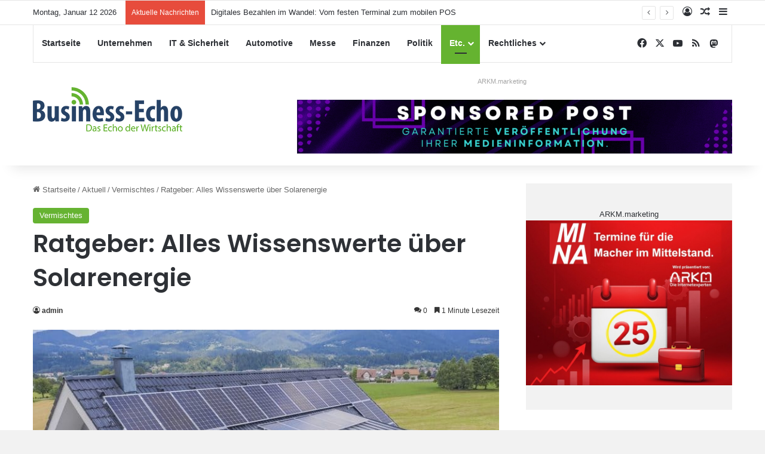

--- FILE ---
content_type: text/html; charset=UTF-8
request_url: https://www.business-echo.de/aktuell/vermischtes/ratgeber-alles-wissenswerte-ueber-solarenergie/
body_size: 26492
content:
<!DOCTYPE html>
<html lang="de" class="" data-skin="light">
<head>
<meta charset="UTF-8" />
<link rel="profile" href="https://gmpg.org/xfn/11" />
<meta http-equiv='x-dns-prefetch-control' content='on'>
<link rel='dns-prefetch' href='//cdnjs.cloudflare.com' />
<link rel='dns-prefetch' href='//ajax.googleapis.com' />
<link rel='dns-prefetch' href='//s.gravatar.com' />
<link rel='dns-prefetch' href='//www.google-analytics.com' />
<link rel='preload' as='script' href='https://ajax.googleapis.com/ajax/libs/webfont/1/webfont.js'>
<meta name='robots' content='index, follow, max-image-preview:large, max-snippet:-1, max-video-preview:-1' />
<!-- This site is optimized with the Yoast SEO plugin v26.7 - https://yoast.com/wordpress/plugins/seo/ -->
<title>Ratgeber: Alles Wissenswerte über Solarenergie</title>
<meta name="description" content="Dieser Ratgeber bietet Ihnen einen umfassenden Einblick in die Welt der Solarenergie und wie Sie davon profitieren können." />
<link rel="canonical" href="https://www.business-echo.de/aktuell/vermischtes/ratgeber-alles-wissenswerte-ueber-solarenergie/" />
<meta property="og:locale" content="de_DE" />
<meta property="og:type" content="article" />
<meta property="og:title" content="Ratgeber: Alles Wissenswerte über Solarenergie" />
<meta property="og:description" content="Dieser Ratgeber bietet Ihnen einen umfassenden Einblick in die Welt der Solarenergie und wie Sie davon profitieren können." />
<meta property="og:url" content="https://www.business-echo.de/aktuell/vermischtes/ratgeber-alles-wissenswerte-ueber-solarenergie/" />
<meta property="og:site_name" content="Business Echo" />
<meta property="article:publisher" content="https://www.facebook.com/businessecho/" />
<meta property="article:published_time" content="2024-01-25T11:37:51+00:00" />
<meta property="article:modified_time" content="2024-02-16T09:04:47+00:00" />
<meta property="og:image" content="https://www.business-echo.de/wp-content/uploads/2024/01/2024-01-25-Solarenergie.jpg" />
<meta property="og:image:width" content="750" />
<meta property="og:image:height" content="500" />
<meta property="og:image:type" content="image/jpeg" />
<meta name="author" content="admin" />
<meta name="twitter:card" content="summary_large_image" />
<meta name="twitter:creator" content="@businessecho" />
<meta name="twitter:site" content="@businessecho" />
<meta name="twitter:label1" content="Verfasst von" />
<meta name="twitter:data1" content="admin" />
<meta name="twitter:label2" content="Geschätzte Lesezeit" />
<meta name="twitter:data2" content="2 Minuten" />
<script type="application/ld+json" class="yoast-schema-graph">{"@context":"https://schema.org","@graph":[{"@type":"Article","@id":"https://www.business-echo.de/aktuell/vermischtes/ratgeber-alles-wissenswerte-ueber-solarenergie/#article","isPartOf":{"@id":"https://www.business-echo.de/aktuell/vermischtes/ratgeber-alles-wissenswerte-ueber-solarenergie/"},"author":{"name":"admin","@id":"https://www.business-echo.de/#/schema/person/7db741886f1ddf29788c4418b2380e65"},"headline":"Ratgeber: Alles Wissenswerte über Solarenergie","datePublished":"2024-01-25T11:37:51+00:00","dateModified":"2024-02-16T09:04:47+00:00","mainEntityOfPage":{"@id":"https://www.business-echo.de/aktuell/vermischtes/ratgeber-alles-wissenswerte-ueber-solarenergie/"},"wordCount":159,"commentCount":0,"publisher":{"@id":"https://www.business-echo.de/#organization"},"image":{"@id":"https://www.business-echo.de/aktuell/vermischtes/ratgeber-alles-wissenswerte-ueber-solarenergie/#primaryimage"},"thumbnailUrl":"https://www.business-echo.de/wp-content/uploads/2024/01/2024-01-25-Solarenergie.jpg","keywords":["Photovoltaikanlagen","Solaranlagen","Solarenergie"],"articleSection":["Vermischtes"],"inLanguage":"de","potentialAction":[{"@type":"CommentAction","name":"Comment","target":["https://www.business-echo.de/aktuell/vermischtes/ratgeber-alles-wissenswerte-ueber-solarenergie/#respond"]}]},{"@type":"WebPage","@id":"https://www.business-echo.de/aktuell/vermischtes/ratgeber-alles-wissenswerte-ueber-solarenergie/","url":"https://www.business-echo.de/aktuell/vermischtes/ratgeber-alles-wissenswerte-ueber-solarenergie/","name":"Ratgeber: Alles Wissenswerte über Solarenergie","isPartOf":{"@id":"https://www.business-echo.de/#website"},"primaryImageOfPage":{"@id":"https://www.business-echo.de/aktuell/vermischtes/ratgeber-alles-wissenswerte-ueber-solarenergie/#primaryimage"},"image":{"@id":"https://www.business-echo.de/aktuell/vermischtes/ratgeber-alles-wissenswerte-ueber-solarenergie/#primaryimage"},"thumbnailUrl":"https://www.business-echo.de/wp-content/uploads/2024/01/2024-01-25-Solarenergie.jpg","datePublished":"2024-01-25T11:37:51+00:00","dateModified":"2024-02-16T09:04:47+00:00","description":"Dieser Ratgeber bietet Ihnen einen umfassenden Einblick in die Welt der Solarenergie und wie Sie davon profitieren können.","breadcrumb":{"@id":"https://www.business-echo.de/aktuell/vermischtes/ratgeber-alles-wissenswerte-ueber-solarenergie/#breadcrumb"},"inLanguage":"de","potentialAction":[{"@type":"ReadAction","target":["https://www.business-echo.de/aktuell/vermischtes/ratgeber-alles-wissenswerte-ueber-solarenergie/"]}]},{"@type":"ImageObject","inLanguage":"de","@id":"https://www.business-echo.de/aktuell/vermischtes/ratgeber-alles-wissenswerte-ueber-solarenergie/#primaryimage","url":"https://www.business-echo.de/wp-content/uploads/2024/01/2024-01-25-Solarenergie.jpg","contentUrl":"https://www.business-echo.de/wp-content/uploads/2024/01/2024-01-25-Solarenergie.jpg","width":750,"height":500,"caption":"Quelle: wirestock / freepik.com https://de.freepik.com/fotos-kostenlos/luftaufnahme-eines-privathauses-mit-sonnenkollektoren-auf-dem-dach_10292215.htm#query=solaranlage%20haus&position=0&from_view=search&track=ais&uuid=d5b7c24d-bdd2-41c4-9648-a4178fcb628b"},{"@type":"BreadcrumbList","@id":"https://www.business-echo.de/aktuell/vermischtes/ratgeber-alles-wissenswerte-ueber-solarenergie/#breadcrumb","itemListElement":[{"@type":"ListItem","position":1,"name":"Startseite","item":"https://www.business-echo.de/"},{"@type":"ListItem","position":2,"name":"Ratgeber: Alles Wissenswerte über Solarenergie"}]},{"@type":"WebSite","@id":"https://www.business-echo.de/#website","url":"https://www.business-echo.de/","name":"Business-Echo.de | PR-Meldungen aus dem Mittelstand.","description":"Das Echo der Wirtschaft.","publisher":{"@id":"https://www.business-echo.de/#organization"},"alternateName":"Business-Echo.de","potentialAction":[{"@type":"SearchAction","target":{"@type":"EntryPoint","urlTemplate":"https://www.business-echo.de/?s={search_term_string}"},"query-input":{"@type":"PropertyValueSpecification","valueRequired":true,"valueName":"search_term_string"}}],"inLanguage":"de"},{"@type":"Organization","@id":"https://www.business-echo.de/#organization","name":"ARKM Online Verlag UG (haftungsbeschraenkt)","url":"https://www.business-echo.de/","logo":{"@type":"ImageObject","inLanguage":"de","@id":"https://www.business-echo.de/#/schema/logo/image/","url":"https://www.business-echo.de/wp-content/uploads/2017/01/arkm.png","contentUrl":"https://www.business-echo.de/wp-content/uploads/2017/01/arkm.png","width":268,"height":105,"caption":"ARKM Online Verlag UG (haftungsbeschraenkt)"},"image":{"@id":"https://www.business-echo.de/#/schema/logo/image/"},"sameAs":["https://www.facebook.com/businessecho/","https://x.com/businessecho"]},{"@type":"Person","@id":"https://www.business-echo.de/#/schema/person/7db741886f1ddf29788c4418b2380e65","name":"admin","url":"https://www.business-echo.de/author/arkm/"}]}</script>
<!-- / Yoast SEO plugin. -->
<link rel="alternate" type="application/rss+xml" title="Business Echo &raquo; Feed" href="https://www.business-echo.de/feed/" />
<link rel="alternate" type="application/rss+xml" title="Business Echo &raquo; Kommentar-Feed" href="https://www.business-echo.de/comments/feed/" />
<link rel="alternate" type="application/rss+xml" title="Business Echo &raquo; Ratgeber: Alles Wissenswerte über Solarenergie-Kommentar-Feed" href="https://www.business-echo.de/aktuell/vermischtes/ratgeber-alles-wissenswerte-ueber-solarenergie/feed/" />
<style type="text/css">
:root{				
--tie-preset-gradient-1: linear-gradient(135deg, rgba(6, 147, 227, 1) 0%, rgb(155, 81, 224) 100%);
--tie-preset-gradient-2: linear-gradient(135deg, rgb(122, 220, 180) 0%, rgb(0, 208, 130) 100%);
--tie-preset-gradient-3: linear-gradient(135deg, rgba(252, 185, 0, 1) 0%, rgba(255, 105, 0, 1) 100%);
--tie-preset-gradient-4: linear-gradient(135deg, rgba(255, 105, 0, 1) 0%, rgb(207, 46, 46) 100%);
--tie-preset-gradient-5: linear-gradient(135deg, rgb(238, 238, 238) 0%, rgb(169, 184, 195) 100%);
--tie-preset-gradient-6: linear-gradient(135deg, rgb(74, 234, 220) 0%, rgb(151, 120, 209) 20%, rgb(207, 42, 186) 40%, rgb(238, 44, 130) 60%, rgb(251, 105, 98) 80%, rgb(254, 248, 76) 100%);
--tie-preset-gradient-7: linear-gradient(135deg, rgb(255, 206, 236) 0%, rgb(152, 150, 240) 100%);
--tie-preset-gradient-8: linear-gradient(135deg, rgb(254, 205, 165) 0%, rgb(254, 45, 45) 50%, rgb(107, 0, 62) 100%);
--tie-preset-gradient-9: linear-gradient(135deg, rgb(255, 203, 112) 0%, rgb(199, 81, 192) 50%, rgb(65, 88, 208) 100%);
--tie-preset-gradient-10: linear-gradient(135deg, rgb(255, 245, 203) 0%, rgb(182, 227, 212) 50%, rgb(51, 167, 181) 100%);
--tie-preset-gradient-11: linear-gradient(135deg, rgb(202, 248, 128) 0%, rgb(113, 206, 126) 100%);
--tie-preset-gradient-12: linear-gradient(135deg, rgb(2, 3, 129) 0%, rgb(40, 116, 252) 100%);
--tie-preset-gradient-13: linear-gradient(135deg, #4D34FA, #ad34fa);
--tie-preset-gradient-14: linear-gradient(135deg, #0057FF, #31B5FF);
--tie-preset-gradient-15: linear-gradient(135deg, #FF007A, #FF81BD);
--tie-preset-gradient-16: linear-gradient(135deg, #14111E, #4B4462);
--tie-preset-gradient-17: linear-gradient(135deg, #F32758, #FFC581);
--main-nav-background: #FFFFFF;
--main-nav-secondry-background: rgba(0,0,0,0.03);
--main-nav-primary-color: #0088ff;
--main-nav-contrast-primary-color: #FFFFFF;
--main-nav-text-color: #2c2f34;
--main-nav-secondry-text-color: rgba(0,0,0,0.5);
--main-nav-main-border-color: rgba(0,0,0,0.1);
--main-nav-secondry-border-color: rgba(0,0,0,0.08);
}
</style>
<link id='omgf-preload-0' rel='preload' href='//www.business-echo.de/wp-content/uploads/omgf/droidsans/droid-sans-normal-latin-400.woff2?ver=1665492801' as='font' type='font/woff2' crossorigin />
<link id='omgf-preload-1' rel='preload' href='//www.business-echo.de/wp-content/uploads/omgf/droidsans/droid-sans-normal-latin-700.woff2?ver=1665492801' as='font' type='font/woff2' crossorigin />
<link rel="alternate" title="oEmbed (JSON)" type="application/json+oembed" href="https://www.business-echo.de/wp-json/oembed/1.0/embed?url=https%3A%2F%2Fwww.business-echo.de%2Faktuell%2Fvermischtes%2Fratgeber-alles-wissenswerte-ueber-solarenergie%2F" />
<link rel="alternate" title="oEmbed (XML)" type="text/xml+oembed" href="https://www.business-echo.de/wp-json/oembed/1.0/embed?url=https%3A%2F%2Fwww.business-echo.de%2Faktuell%2Fvermischtes%2Fratgeber-alles-wissenswerte-ueber-solarenergie%2F&#038;format=xml" />
<meta name="viewport" content="width=device-width, initial-scale=1.0" /><style id='wp-img-auto-sizes-contain-inline-css' type='text/css'>
img:is([sizes=auto i],[sizes^="auto," i]){contain-intrinsic-size:3000px 1500px}
/*# sourceURL=wp-img-auto-sizes-contain-inline-css */
</style>
<!-- <link rel='stylesheet' id='borlabs-cookie-css' href='https://www.business-echo.de/wp-content/cache/borlabs-cookie/borlabs-cookie_1_de.css?ver=2.3.6-18' type='text/css' media='all' /> -->
<!-- <link rel='stylesheet' id='tie-css-base-css' href='https://www.business-echo.de/wp-content/themes/jannah/assets/css/base.min.css?ver=7.6.4' type='text/css' media='all' /> -->
<!-- <link rel='stylesheet' id='tie-css-styles-css' href='https://www.business-echo.de/wp-content/themes/jannah/assets/css/style.min.css?ver=7.6.4' type='text/css' media='all' /> -->
<!-- <link rel='stylesheet' id='tie-css-widgets-css' href='https://www.business-echo.de/wp-content/themes/jannah/assets/css/widgets.min.css?ver=7.6.4' type='text/css' media='all' /> -->
<!-- <link rel='stylesheet' id='tie-css-helpers-css' href='https://www.business-echo.de/wp-content/themes/jannah/assets/css/helpers.min.css?ver=7.6.4' type='text/css' media='all' /> -->
<!-- <link rel='stylesheet' id='tie-fontawesome5-css' href='https://www.business-echo.de/wp-content/themes/jannah/assets/css/fontawesome.css?ver=7.6.4' type='text/css' media='all' /> -->
<!-- <link rel='stylesheet' id='tie-css-ilightbox-css' href='https://www.business-echo.de/wp-content/themes/jannah/assets/ilightbox/dark-skin/skin.css?ver=7.6.4' type='text/css' media='all' /> -->
<!-- <link rel='stylesheet' id='tie-css-shortcodes-css' href='https://www.business-echo.de/wp-content/themes/jannah/assets/css/plugins/shortcodes.min.css?ver=7.6.4' type='text/css' media='all' /> -->
<!-- <link rel='stylesheet' id='tie-css-single-css' href='https://www.business-echo.de/wp-content/themes/jannah/assets/css/single.min.css?ver=7.6.4' type='text/css' media='all' /> -->
<link rel="stylesheet" type="text/css" href="//www.business-echo.de/wp-content/cache/wpfc-minified/8vc2jnb7/3wm4s.css" media="all"/>
<!-- <link rel='stylesheet' id='tie-css-print-css' href='https://www.business-echo.de/wp-content/themes/jannah/assets/css/print.css?ver=7.6.4' type='text/css' media='print' /> -->
<link rel="stylesheet" type="text/css" href="//www.business-echo.de/wp-content/cache/wpfc-minified/qvkq5o3p/3wm4s.css" media="print"/>
<!-- <link rel='stylesheet' id='__EPYT__style-css' href='https://www.business-echo.de/wp-content/plugins/youtube-embed-plus/styles/ytprefs.min.css?ver=14.2.4' type='text/css' media='all' /> -->
<link rel="stylesheet" type="text/css" href="//www.business-echo.de/wp-content/cache/wpfc-minified/ldcjkdpd/3wm4s.css" media="all"/>
<style id='__EPYT__style-inline-css' type='text/css'>
.epyt-gallery-thumb {
width: 33.333%;
}
.wf-active .logo-text,.wf-active h1,.wf-active h2,.wf-active h3,.wf-active h4,.wf-active h5,.wf-active h6,.wf-active .the-subtitle{font-family: 'Poppins';}:root:root{--brand-color: #65b330;--dark-brand-color: #338100;--bright-color: #FFFFFF;--base-color: #2c2f34;}#reading-position-indicator{box-shadow: 0 0 10px rgba( 101,179,48,0.7);}:root:root{--brand-color: #65b330;--dark-brand-color: #338100;--bright-color: #FFFFFF;--base-color: #2c2f34;}#reading-position-indicator{box-shadow: 0 0 10px rgba( 101,179,48,0.7);}a,body .entry a,.dark-skin body .entry a,.comment-list .comment-content a{color: #65b330;}#content a:hover{text-decoration: underline !important;}#header-notification-bar{background: var( --tie-preset-gradient-13 );}#header-notification-bar{--tie-buttons-color: #FFFFFF;--tie-buttons-border-color: #FFFFFF;--tie-buttons-hover-color: #e1e1e1;--tie-buttons-hover-text: #000000;}#header-notification-bar{--tie-buttons-text: #000000;}#top-nav .breaking-title{color: #FFFFFF;}#top-nav .breaking-title:before{background-color: #e74c3c;}#top-nav .breaking-news-nav li:hover{background-color: #e74c3c;border-color: #e74c3c;}@media (max-width: 991px) {#tie-wrapper #theme-header,#tie-wrapper #theme-header #main-nav .main-menu-wrapper,#tie-wrapper #theme-header .logo-container{background: transparent;}#tie-wrapper #theme-header .logo-container,#tie-wrapper #theme-header .logo-container.fixed-nav,#tie-wrapper #theme-header #main-nav {background-color: #65b330;}.mobile-header-components .components .comp-sub-menu{background-color: #65b330;}}.social-icons-item .custom-link-1-social-icon{background-color: #3498db !important;}.social-icons-item .custom-link-1-social-icon span{color: #3498db;}.side-aside #mobile-menu li a,.side-aside #mobile-menu .mobile-arrows,.side-aside #mobile-search .search-field{color: #65b330;}#mobile-search .search-field::-moz-placeholder {color: #65b330;}#mobile-search .search-field:-moz-placeholder {color: #65b330;}#mobile-search .search-field:-ms-input-placeholder {color: #65b330;}#mobile-search .search-field::-webkit-input-placeholder {color: #65b330;}@media (max-width: 991px){.tie-btn-close span{color: #65b330;}}
/*# sourceURL=__EPYT__style-inline-css */
</style>
<script src='//www.business-echo.de/wp-content/cache/wpfc-minified/fdkrbzqv/3wm4s.js' type="text/javascript"></script>
<!-- <script type="text/javascript" src="https://www.business-echo.de/wp-includes/js/jquery/jquery.min.js?ver=3.7.1" id="jquery-core-js"></script> -->
<!-- <script type="text/javascript" src="https://www.business-echo.de/wp-includes/js/jquery/jquery-migrate.min.js?ver=3.4.1" id="jquery-migrate-js"></script> -->
<script type="text/javascript" id="__ytprefs__-js-extra">
/* <![CDATA[ */
var _EPYT_ = {"ajaxurl":"https://www.business-echo.de/wp-admin/admin-ajax.php","security":"21a68fbff7","gallery_scrolloffset":"20","eppathtoscripts":"https://www.business-echo.de/wp-content/plugins/youtube-embed-plus/scripts/","eppath":"https://www.business-echo.de/wp-content/plugins/youtube-embed-plus/","epresponsiveselector":"[\"iframe.__youtube_prefs__\",\"iframe[src*='youtube.com']\",\"iframe[src*='youtube-nocookie.com']\",\"iframe[data-ep-src*='youtube.com']\",\"iframe[data-ep-src*='youtube-nocookie.com']\",\"iframe[data-ep-gallerysrc*='youtube.com']\"]","epdovol":"1","version":"14.2.4","evselector":"iframe.__youtube_prefs__[src], iframe[src*=\"youtube.com/embed/\"], iframe[src*=\"youtube-nocookie.com/embed/\"]","ajax_compat":"","maxres_facade":"eager","ytapi_load":"light","pause_others":"","stopMobileBuffer":"1","facade_mode":"","not_live_on_channel":""};
//# sourceURL=__ytprefs__-js-extra
/* ]]> */
</script>
<script src='//www.business-echo.de/wp-content/cache/wpfc-minified/18ikkt5/3wm4s.js' type="text/javascript"></script>
<!-- <script type="text/javascript" src="https://www.business-echo.de/wp-content/plugins/youtube-embed-plus/scripts/ytprefs.min.js?ver=14.2.4" id="__ytprefs__-js"></script> -->
<link rel="https://api.w.org/" href="https://www.business-echo.de/wp-json/" /><link rel="alternate" title="JSON" type="application/json" href="https://www.business-echo.de/wp-json/wp/v2/posts/88361" /><link rel="EditURI" type="application/rsd+xml" title="RSD" href="https://www.business-echo.de/xmlrpc.php?rsd" />
<meta name="generator" content="WordPress 6.9" />
<link rel='shortlink' href='https://www.business-echo.de/?p=88361' />
<meta http-equiv="X-UA-Compatible" content="IE=edge"><a rel="me" href="https://arkm.social/@business_echo"> </a>
<meta name="fediverse:creator" content="@business_echo@arkm.social">
<link rel="icon" href="https://www.business-echo.de/wp-content/uploads/2023/03/cropped-144x144-1-32x32.png" sizes="32x32" />
<link rel="icon" href="https://www.business-echo.de/wp-content/uploads/2023/03/cropped-144x144-1-192x192.png" sizes="192x192" />
<link rel="apple-touch-icon" href="https://www.business-echo.de/wp-content/uploads/2023/03/cropped-144x144-1-180x180.png" />
<meta name="msapplication-TileImage" content="https://www.business-echo.de/wp-content/uploads/2023/03/cropped-144x144-1-270x270.png" />
<style id='global-styles-inline-css' type='text/css'>
:root{--wp--preset--aspect-ratio--square: 1;--wp--preset--aspect-ratio--4-3: 4/3;--wp--preset--aspect-ratio--3-4: 3/4;--wp--preset--aspect-ratio--3-2: 3/2;--wp--preset--aspect-ratio--2-3: 2/3;--wp--preset--aspect-ratio--16-9: 16/9;--wp--preset--aspect-ratio--9-16: 9/16;--wp--preset--color--black: #000000;--wp--preset--color--cyan-bluish-gray: #abb8c3;--wp--preset--color--white: #ffffff;--wp--preset--color--pale-pink: #f78da7;--wp--preset--color--vivid-red: #cf2e2e;--wp--preset--color--luminous-vivid-orange: #ff6900;--wp--preset--color--luminous-vivid-amber: #fcb900;--wp--preset--color--light-green-cyan: #7bdcb5;--wp--preset--color--vivid-green-cyan: #00d084;--wp--preset--color--pale-cyan-blue: #8ed1fc;--wp--preset--color--vivid-cyan-blue: #0693e3;--wp--preset--color--vivid-purple: #9b51e0;--wp--preset--color--global-color: #65b330;--wp--preset--gradient--vivid-cyan-blue-to-vivid-purple: linear-gradient(135deg,rgb(6,147,227) 0%,rgb(155,81,224) 100%);--wp--preset--gradient--light-green-cyan-to-vivid-green-cyan: linear-gradient(135deg,rgb(122,220,180) 0%,rgb(0,208,130) 100%);--wp--preset--gradient--luminous-vivid-amber-to-luminous-vivid-orange: linear-gradient(135deg,rgb(252,185,0) 0%,rgb(255,105,0) 100%);--wp--preset--gradient--luminous-vivid-orange-to-vivid-red: linear-gradient(135deg,rgb(255,105,0) 0%,rgb(207,46,46) 100%);--wp--preset--gradient--very-light-gray-to-cyan-bluish-gray: linear-gradient(135deg,rgb(238,238,238) 0%,rgb(169,184,195) 100%);--wp--preset--gradient--cool-to-warm-spectrum: linear-gradient(135deg,rgb(74,234,220) 0%,rgb(151,120,209) 20%,rgb(207,42,186) 40%,rgb(238,44,130) 60%,rgb(251,105,98) 80%,rgb(254,248,76) 100%);--wp--preset--gradient--blush-light-purple: linear-gradient(135deg,rgb(255,206,236) 0%,rgb(152,150,240) 100%);--wp--preset--gradient--blush-bordeaux: linear-gradient(135deg,rgb(254,205,165) 0%,rgb(254,45,45) 50%,rgb(107,0,62) 100%);--wp--preset--gradient--luminous-dusk: linear-gradient(135deg,rgb(255,203,112) 0%,rgb(199,81,192) 50%,rgb(65,88,208) 100%);--wp--preset--gradient--pale-ocean: linear-gradient(135deg,rgb(255,245,203) 0%,rgb(182,227,212) 50%,rgb(51,167,181) 100%);--wp--preset--gradient--electric-grass: linear-gradient(135deg,rgb(202,248,128) 0%,rgb(113,206,126) 100%);--wp--preset--gradient--midnight: linear-gradient(135deg,rgb(2,3,129) 0%,rgb(40,116,252) 100%);--wp--preset--font-size--small: 13px;--wp--preset--font-size--medium: 20px;--wp--preset--font-size--large: 36px;--wp--preset--font-size--x-large: 42px;--wp--preset--spacing--20: 0.44rem;--wp--preset--spacing--30: 0.67rem;--wp--preset--spacing--40: 1rem;--wp--preset--spacing--50: 1.5rem;--wp--preset--spacing--60: 2.25rem;--wp--preset--spacing--70: 3.38rem;--wp--preset--spacing--80: 5.06rem;--wp--preset--shadow--natural: 6px 6px 9px rgba(0, 0, 0, 0.2);--wp--preset--shadow--deep: 12px 12px 50px rgba(0, 0, 0, 0.4);--wp--preset--shadow--sharp: 6px 6px 0px rgba(0, 0, 0, 0.2);--wp--preset--shadow--outlined: 6px 6px 0px -3px rgb(255, 255, 255), 6px 6px rgb(0, 0, 0);--wp--preset--shadow--crisp: 6px 6px 0px rgb(0, 0, 0);}:where(.is-layout-flex){gap: 0.5em;}:where(.is-layout-grid){gap: 0.5em;}body .is-layout-flex{display: flex;}.is-layout-flex{flex-wrap: wrap;align-items: center;}.is-layout-flex > :is(*, div){margin: 0;}body .is-layout-grid{display: grid;}.is-layout-grid > :is(*, div){margin: 0;}:where(.wp-block-columns.is-layout-flex){gap: 2em;}:where(.wp-block-columns.is-layout-grid){gap: 2em;}:where(.wp-block-post-template.is-layout-flex){gap: 1.25em;}:where(.wp-block-post-template.is-layout-grid){gap: 1.25em;}.has-black-color{color: var(--wp--preset--color--black) !important;}.has-cyan-bluish-gray-color{color: var(--wp--preset--color--cyan-bluish-gray) !important;}.has-white-color{color: var(--wp--preset--color--white) !important;}.has-pale-pink-color{color: var(--wp--preset--color--pale-pink) !important;}.has-vivid-red-color{color: var(--wp--preset--color--vivid-red) !important;}.has-luminous-vivid-orange-color{color: var(--wp--preset--color--luminous-vivid-orange) !important;}.has-luminous-vivid-amber-color{color: var(--wp--preset--color--luminous-vivid-amber) !important;}.has-light-green-cyan-color{color: var(--wp--preset--color--light-green-cyan) !important;}.has-vivid-green-cyan-color{color: var(--wp--preset--color--vivid-green-cyan) !important;}.has-pale-cyan-blue-color{color: var(--wp--preset--color--pale-cyan-blue) !important;}.has-vivid-cyan-blue-color{color: var(--wp--preset--color--vivid-cyan-blue) !important;}.has-vivid-purple-color{color: var(--wp--preset--color--vivid-purple) !important;}.has-black-background-color{background-color: var(--wp--preset--color--black) !important;}.has-cyan-bluish-gray-background-color{background-color: var(--wp--preset--color--cyan-bluish-gray) !important;}.has-white-background-color{background-color: var(--wp--preset--color--white) !important;}.has-pale-pink-background-color{background-color: var(--wp--preset--color--pale-pink) !important;}.has-vivid-red-background-color{background-color: var(--wp--preset--color--vivid-red) !important;}.has-luminous-vivid-orange-background-color{background-color: var(--wp--preset--color--luminous-vivid-orange) !important;}.has-luminous-vivid-amber-background-color{background-color: var(--wp--preset--color--luminous-vivid-amber) !important;}.has-light-green-cyan-background-color{background-color: var(--wp--preset--color--light-green-cyan) !important;}.has-vivid-green-cyan-background-color{background-color: var(--wp--preset--color--vivid-green-cyan) !important;}.has-pale-cyan-blue-background-color{background-color: var(--wp--preset--color--pale-cyan-blue) !important;}.has-vivid-cyan-blue-background-color{background-color: var(--wp--preset--color--vivid-cyan-blue) !important;}.has-vivid-purple-background-color{background-color: var(--wp--preset--color--vivid-purple) !important;}.has-black-border-color{border-color: var(--wp--preset--color--black) !important;}.has-cyan-bluish-gray-border-color{border-color: var(--wp--preset--color--cyan-bluish-gray) !important;}.has-white-border-color{border-color: var(--wp--preset--color--white) !important;}.has-pale-pink-border-color{border-color: var(--wp--preset--color--pale-pink) !important;}.has-vivid-red-border-color{border-color: var(--wp--preset--color--vivid-red) !important;}.has-luminous-vivid-orange-border-color{border-color: var(--wp--preset--color--luminous-vivid-orange) !important;}.has-luminous-vivid-amber-border-color{border-color: var(--wp--preset--color--luminous-vivid-amber) !important;}.has-light-green-cyan-border-color{border-color: var(--wp--preset--color--light-green-cyan) !important;}.has-vivid-green-cyan-border-color{border-color: var(--wp--preset--color--vivid-green-cyan) !important;}.has-pale-cyan-blue-border-color{border-color: var(--wp--preset--color--pale-cyan-blue) !important;}.has-vivid-cyan-blue-border-color{border-color: var(--wp--preset--color--vivid-cyan-blue) !important;}.has-vivid-purple-border-color{border-color: var(--wp--preset--color--vivid-purple) !important;}.has-vivid-cyan-blue-to-vivid-purple-gradient-background{background: var(--wp--preset--gradient--vivid-cyan-blue-to-vivid-purple) !important;}.has-light-green-cyan-to-vivid-green-cyan-gradient-background{background: var(--wp--preset--gradient--light-green-cyan-to-vivid-green-cyan) !important;}.has-luminous-vivid-amber-to-luminous-vivid-orange-gradient-background{background: var(--wp--preset--gradient--luminous-vivid-amber-to-luminous-vivid-orange) !important;}.has-luminous-vivid-orange-to-vivid-red-gradient-background{background: var(--wp--preset--gradient--luminous-vivid-orange-to-vivid-red) !important;}.has-very-light-gray-to-cyan-bluish-gray-gradient-background{background: var(--wp--preset--gradient--very-light-gray-to-cyan-bluish-gray) !important;}.has-cool-to-warm-spectrum-gradient-background{background: var(--wp--preset--gradient--cool-to-warm-spectrum) !important;}.has-blush-light-purple-gradient-background{background: var(--wp--preset--gradient--blush-light-purple) !important;}.has-blush-bordeaux-gradient-background{background: var(--wp--preset--gradient--blush-bordeaux) !important;}.has-luminous-dusk-gradient-background{background: var(--wp--preset--gradient--luminous-dusk) !important;}.has-pale-ocean-gradient-background{background: var(--wp--preset--gradient--pale-ocean) !important;}.has-electric-grass-gradient-background{background: var(--wp--preset--gradient--electric-grass) !important;}.has-midnight-gradient-background{background: var(--wp--preset--gradient--midnight) !important;}.has-small-font-size{font-size: var(--wp--preset--font-size--small) !important;}.has-medium-font-size{font-size: var(--wp--preset--font-size--medium) !important;}.has-large-font-size{font-size: var(--wp--preset--font-size--large) !important;}.has-x-large-font-size{font-size: var(--wp--preset--font-size--x-large) !important;}
/*# sourceURL=global-styles-inline-css */
</style>
</head>
<body data-rsssl=1 id="tie-body" class="wp-singular post-template-default single single-post postid-88361 single-format-standard wp-theme-jannah tie-no-js wrapper-has-shadow block-head-1 magazine2 is-thumb-overlay-disabled is-desktop is-header-layout-3 has-header-ad sidebar-right has-sidebar post-layout-1 narrow-title-narrow-media is-standard-format has-mobile-share">
<div class="background-overlay">
<div id="tie-container" class="site tie-container">
<div id="tie-wrapper">
<header id="theme-header" class="theme-header header-layout-3 main-nav-light main-nav-default-light main-nav-above main-nav-boxed has-stream-item top-nav-active top-nav-light top-nav-default-light top-nav-above has-shadow has-normal-width-logo mobile-header-default">
<nav id="top-nav"  class="has-date-breaking-components top-nav header-nav has-breaking-news" aria-label="Sekundäre Navigation">
<div class="container">
<div class="topbar-wrapper">
<div class="topbar-today-date">
Montag, Januar 12 2026					</div>
<div class="tie-alignleft">
<div class="breaking controls-is-active">
<span class="breaking-title">
<span class="tie-icon-bolt breaking-icon" aria-hidden="true"></span>
<span class="breaking-title-text">Aktuelle Nachrichten</span>
</span>
<ul id="breaking-news-in-header" class="breaking-news" data-type="reveal" data-arrows="true">
<li class="news-item">
<a href="https://www.business-echo.de/verkaufsautomatisierung/digitales-bezahlen-im-wandel-vom-festen-terminal-zum-mobilen-pos/">Digitales Bezahlen im Wandel: Vom festen Terminal zum mobilen POS</a>
</li>
<li class="news-item">
<a href="https://www.business-echo.de/luftfahrt-aviation/wenn-business-jets-zu-fliegenden-bueros-werden/">Wenn Business-Jets zu fliegenden Büros werden</a>
</li>
<li class="news-item">
<a href="https://www.business-echo.de/digitales-marketing/direkte-kundenkommunikation-als-wettbewerbsvorteil-fuer-unternehmen/">Direkte Kundenkommunikation als Wettbewerbsvorteil für Unternehmen</a>
</li>
<li class="news-item">
<a href="https://www.business-echo.de/maschinenbau/cnc-technologie/">CNC-Technologie: Das unsichtbare Rückgrat der modernen Fertigung und Wettbewerbsfähigkeit</a>
</li>
<li class="news-item">
<a href="https://www.business-echo.de/aktuell/energie-umwelt/warum-sind-led-loesungen-zukunftssicher/">Warum sind LED-Lösungen zukunftssicher?</a>
</li>
<li class="news-item">
<a href="https://www.business-echo.de/aktuell/finanzwesen/pendlerpauschale-2025-2026-was-arbeitnehmer-jetzt-wissen-muessen/">Pendlerpauschale 2025/2026 – Was Arbeitnehmer jetzt wissen müssen</a>
</li>
<li class="news-item">
<a href="https://www.business-echo.de/digitales-marketing/die-zukunft-des-b2b-marketings-wie-innovative-druckverfahren-personalisierte-werbeartikel-revolutionieren/">Die Zukunft des B2B-Marketings: Wie innovative Druckverfahren personalisierte Werbeartikel revolutionieren</a>
</li>
<li class="news-item">
<a href="https://www.business-echo.de/aktuell/vermischtes/saisonale-werbeartikel-praktische-give-aways-die-perfekt-zum-winter-passen/">Saisonale Werbeartikel: praktische Give-aways, die perfekt zum Winter passen</a>
</li>
<li class="news-item">
<a href="https://www.business-echo.de/technologie/effizienzsteigerung-im-buero-spezialmappenloesungen-als-schluessel-zum-erfolg/">Effizienzsteigerung im Büro: Spezialmappenlösungen als Schlüssel zum Erfolg</a>
</li>
<li class="news-item">
<a href="https://www.business-echo.de/technologie/fortschrittliche-ansaetze-fuer-eine-nachhaltige-dateninfrastruktur-im-b2b-hosting/">Fortschrittliche Ansätze für eine nachhaltige Dateninfrastruktur im B2B-Hosting</a>
</li>
</ul>
</div><!-- #breaking /-->
</div><!-- .tie-alignleft /-->
<div class="tie-alignright">
<ul class="components">
<li class=" popup-login-icon menu-item custom-menu-link">
<a href="#" class="lgoin-btn tie-popup-trigger">
<span class="tie-icon-author" aria-hidden="true"></span>
<span class="screen-reader-text">Anmelden</span>			</a>
</li>
<li class="random-post-icon menu-item custom-menu-link">
<a href="/aktuell/vermischtes/ratgeber-alles-wissenswerte-ueber-solarenergie/?random-post=1" class="random-post" title="Zufälliger Artikel" rel="nofollow">
<span class="tie-icon-random" aria-hidden="true"></span>
<span class="screen-reader-text">Zufälliger Artikel</span>
</a>
</li>
<li class="side-aside-nav-icon menu-item custom-menu-link">
<a href="#">
<span class="tie-icon-navicon" aria-hidden="true"></span>
<span class="screen-reader-text">Sidebar</span>
</a>
</li>
</ul><!-- Components -->			</div><!-- .tie-alignright /-->
</div><!-- .topbar-wrapper /-->
</div><!-- .container /-->
</nav><!-- #top-nav /-->
<div class="main-nav-wrapper">
<nav id="main-nav"  class="main-nav header-nav menu-style-default menu-style-solid-bg"  aria-label="Primäre Navigation">
<div class="container">
<div class="main-menu-wrapper">
<div id="menu-components-wrap">
<div class="main-menu main-menu-wrap">
<div id="main-nav-menu" class="main-menu header-menu"><ul id="menu-hauptnavigation" class="menu"><li id="menu-item-72502" class="menu-item menu-item-type-custom menu-item-object-custom menu-item-home menu-item-72502"><a href="https://www.business-echo.de">Startseite</a></li>
<li id="menu-item-72505" class="menu-item menu-item-type-taxonomy menu-item-object-category menu-item-72505"><a href="https://www.business-echo.de/de/aktuell/firmenmeldungen/">Unternehmen</a></li>
<li id="menu-item-72504" class="menu-item menu-item-type-taxonomy menu-item-object-category menu-item-72504"><a href="https://www.business-echo.de/de/aktuell/informatik/">IT &#038; Sicherheit</a></li>
<li id="menu-item-47109" class="menu-item menu-item-type-taxonomy menu-item-object-category menu-item-47109"><a href="https://www.business-echo.de/de/aktuell/automotive/">Automotive</a></li>
<li id="menu-item-6784" class="menu-item menu-item-type-taxonomy menu-item-object-category menu-item-6784"><a href="https://www.business-echo.de/de/aktuell/messe-ausstellungen/">Messe</a></li>
<li id="menu-item-6785" class="menu-item menu-item-type-taxonomy menu-item-object-category menu-item-6785"><a href="https://www.business-echo.de/de/aktuell/finanzwesen/">Finanzen</a></li>
<li id="menu-item-46791" class="menu-item menu-item-type-taxonomy menu-item-object-category menu-item-46791"><a href="https://www.business-echo.de/de/aktuell/wirtschaftspolitik/">Politik</a></li>
<li id="menu-item-92634" class="menu-item menu-item-type-taxonomy menu-item-object-category current-post-ancestor current-menu-parent current-post-parent menu-item-has-children menu-item-92634 tie-current-menu"><a href="https://www.business-echo.de/de/aktuell/vermischtes/">Etc.</a>
<ul class="sub-menu menu-sub-content">
<li id="menu-item-92637" class="menu-item menu-item-type-taxonomy menu-item-object-category menu-item-92637"><a href="https://www.business-echo.de/de/aktuell/bildung/">Bildung</a></li>
<li id="menu-item-92639" class="menu-item menu-item-type-taxonomy menu-item-object-category menu-item-92639"><a href="https://www.business-echo.de/de/digitales-marketing/">Digitales Marketing</a></li>
<li id="menu-item-92636" class="menu-item menu-item-type-taxonomy menu-item-object-category menu-item-92636"><a href="https://www.business-echo.de/de/aktuell/digitale-wirtschaft/">Digitale Wirtschaft</a></li>
<li id="menu-item-92638" class="menu-item menu-item-type-taxonomy menu-item-object-category menu-item-92638"><a href="https://www.business-echo.de/de/aktuell/energie-umwelt/">Energie &amp; Umwelt</a></li>
<li id="menu-item-92854" class="menu-item menu-item-type-taxonomy menu-item-object-category menu-item-92854"><a href="https://www.business-echo.de/de/luftfahrt-aviation/">Luftfahrt &amp; Aviation</a></li>
<li id="menu-item-92752" class="menu-item menu-item-type-taxonomy menu-item-object-category menu-item-92752"><a href="https://www.business-echo.de/de/maschinenbau/">Maschinenbau</a></li>
<li id="menu-item-92708" class="menu-item menu-item-type-taxonomy menu-item-object-category menu-item-92708"><a href="https://www.business-echo.de/de/personalwirtschaft/">Personalwirtschaft</a></li>
<li id="menu-item-92741" class="menu-item menu-item-type-taxonomy menu-item-object-category menu-item-92741"><a href="https://www.business-echo.de/de/technologie/">Technologie</a></li>
<li id="menu-item-92762" class="menu-item menu-item-type-taxonomy menu-item-object-category menu-item-92762"><a href="https://www.business-echo.de/de/verkaufsautomatisierung/">Verkaufsautomatisierung</a></li>
<li id="menu-item-92635" class="menu-item menu-item-type-taxonomy menu-item-object-category current-post-ancestor current-menu-parent current-post-parent menu-item-92635"><a href="https://www.business-echo.de/de/aktuell/vermischtes/">Vermischtes</a></li>
</ul>
</li>
<li id="menu-item-92633" class="menu-item menu-item-type-custom menu-item-object-custom menu-item-has-children menu-item-92633"><a href="https://www.business-echo.de/impressum/">Rechtliches</a>
<ul class="sub-menu menu-sub-content">
<li id="menu-item-87867" class="menu-item menu-item-type-post_type menu-item-object-page menu-item-87867"><a href="https://www.business-echo.de/impressum/">Impressum</a></li>
<li id="menu-item-87866" class="menu-item menu-item-type-post_type menu-item-object-page menu-item-privacy-policy menu-item-87866"><a href="https://www.business-echo.de/datenschutzerklaerung/">Datenschutzerklärung</a></li>
</ul>
</li>
</ul></div>					</div><!-- .main-menu /-->
<ul class="components"> <li class="social-icons-item"><a class="social-link facebook-social-icon" rel="external noopener nofollow" target="_blank" href="https://www.facebook.com/businessecho/"><span class="tie-social-icon tie-icon-facebook"></span><span class="screen-reader-text">Facebook</span></a></li><li class="social-icons-item"><a class="social-link twitter-social-icon" rel="external noopener nofollow" target="_blank" href="https://twitter.com/businessecho"><span class="tie-social-icon tie-icon-twitter"></span><span class="screen-reader-text">X</span></a></li><li class="social-icons-item"><a class="social-link youtube-social-icon" rel="external noopener nofollow" target="_blank" href="http://www.arkm.tv"><span class="tie-social-icon tie-icon-youtube"></span><span class="screen-reader-text">YouTube</span></a></li><li class="social-icons-item"><a class="social-link rss-social-icon" rel="external noopener nofollow" target="_blank" href="https://www.business-echo.de/feed/"><span class="tie-social-icon tie-icon-feed"></span><span class="screen-reader-text">RSS</span></a></li><li class="social-icons-item"><a class="social-link social-custom-link custom-link-1-social-icon" rel="external noopener nofollow" target="_blank" href="https://arkm.social/@business_echo"><span class="tie-social-icon fab fa-mastodon"></span><span class="screen-reader-text">Mastodon</span></a></li> </ul><!-- Components -->
</div><!-- #menu-components-wrap /-->
</div><!-- .main-menu-wrapper /-->
</div><!-- .container /-->
</nav><!-- #main-nav /-->
</div><!-- .main-nav-wrapper /-->
<div class="container header-container">
<div class="tie-row logo-row">
<div class="logo-wrapper">
<div class="tie-col-md-4 logo-container clearfix">
<div id="mobile-header-components-area_1" class="mobile-header-components"><ul class="components"><li class="mobile-component_menu custom-menu-link"><a href="#" id="mobile-menu-icon" class=""><span class="tie-mobile-menu-icon nav-icon is-layout-1"></span><span class="screen-reader-text">Menü</span></a></li></ul></div>
<div id="logo" class="image-logo" >
<a title="Business Echo" href="https://www.business-echo.de/">
<picture class="tie-logo-default tie-logo-picture">
<source class="tie-logo-source-default tie-logo-source" srcset="https://www.business-echo.de/wp-content/uploads/2023/03/business-echo-logo-ret.png 2x, https://www.business-echo.de/wp-content/uploads/2023/03/business-echo-logo.png 1x" media="(max-width:991px)">
<source class="tie-logo-source-default tie-logo-source" srcset="https://www.business-echo.de/wp-content/uploads/2023/03/business-echo-logo-ret.png 2x, https://www.business-echo.de/wp-content/uploads/2023/03/business-echo-logo.png 1x">
<img class="tie-logo-img-default tie-logo-img" src="https://www.business-echo.de/wp-content/uploads/2023/03/business-echo-logo.png" alt="Business Echo" width="250" height="74" style="max-height:74px; width: auto;" />
</picture>
</a>
</div><!-- #logo /-->
<div id="mobile-header-components-area_2" class="mobile-header-components"><ul class="components"><li class="mobile-component_search custom-menu-link">
<a href="#" class="tie-search-trigger-mobile">
<span class="tie-icon-search tie-search-icon" aria-hidden="true"></span>
<span class="screen-reader-text">Suchen nach</span>
</a>
</li></ul></div>			</div><!-- .tie-col /-->
</div><!-- .logo-wrapper /-->
<div class="tie-col-md-8 stream-item stream-item-top-wrapper"><div class="stream-item-top"><a title="ARKM.marketing" href="https://arkm.marketing/" rel="nofollow noopener" target="_blank" class="stream-title">ARKM.marketing</a><div class="stream-item-size" style="">
<div class="stream-item stream-item-in-post stream-item-in-post-1"><a href="https://arkm.marketing/medien/business-echo.de/bs/link/" target="_blank" rel="noopener noreferrer">
<img src="https://www.arkm.marketing/medien/business-echo.de/bs/bs.gif" alt="ARKM.marketing" width="728" height="90" style="border: none;">
</a>
</div>
</div></div></div><!-- .tie-col /-->
</div><!-- .tie-row /-->
</div><!-- .container /-->
</header>
<div id="content" class="site-content container"><div id="main-content-row" class="tie-row main-content-row">
<div class="main-content tie-col-md-8 tie-col-xs-12" role="main">
<article id="the-post" class="container-wrapper post-content tie-standard">
<header class="entry-header-outer">
<nav id="breadcrumb"><a href="https://www.business-echo.de/"><span class="tie-icon-home" aria-hidden="true"></span> Startseite</a><em class="delimiter">/</em><a href="https://www.business-echo.de/de/aktuell/">Aktuell</a><em class="delimiter">/</em><a href="https://www.business-echo.de/de/aktuell/vermischtes/">Vermischtes</a><em class="delimiter">/</em><span class="current">Ratgeber: Alles Wissenswerte über Solarenergie</span></nav><script type="application/ld+json">{"@context":"http:\/\/schema.org","@type":"BreadcrumbList","@id":"#Breadcrumb","itemListElement":[{"@type":"ListItem","position":1,"item":{"name":"Startseite","@id":"https:\/\/www.business-echo.de\/"}},{"@type":"ListItem","position":2,"item":{"name":"Aktuell","@id":"https:\/\/www.business-echo.de\/de\/aktuell\/"}},{"@type":"ListItem","position":3,"item":{"name":"Vermischtes","@id":"https:\/\/www.business-echo.de\/de\/aktuell\/vermischtes\/"}}]}</script>
<div class="entry-header">
<span class="post-cat-wrap"><a class="post-cat tie-cat-765" href="https://www.business-echo.de/de/aktuell/vermischtes/">Vermischtes</a></span>
<h1 class="post-title entry-title">
Ratgeber: Alles Wissenswerte über Solarenergie		</h1>
<div class="single-post-meta post-meta clearfix"><span class="author-meta single-author no-avatars"><span class="meta-item meta-author-wrapper meta-author-20"><span class="meta-author"><a href="https://www.business-echo.de/author/arkm/" class="author-name tie-icon" title="admin">admin</a></span></span></span><div class="tie-alignright"><span class="meta-comment tie-icon meta-item fa-before">0</span><span class="meta-reading-time meta-item"><span class="tie-icon-bookmark" aria-hidden="true"></span> 1 Minute Lesezeit</span> </div></div><!-- .post-meta -->	</div><!-- .entry-header /-->
</header><!-- .entry-header-outer /-->
<div  class="featured-area"><div class="featured-area-inner"><figure class="single-featured-image"><img width="750" height="470" src="https://www.business-echo.de/wp-content/uploads/2024/01/2024-01-25-Solarenergie-750x470.jpg" class="attachment-jannah-image-post size-jannah-image-post wp-post-image" alt="2024-01-25-Solarenergie" data-main-img="1" decoding="async" fetchpriority="high" />
<figcaption class="single-caption-text">
<span class="tie-icon-camera" aria-hidden="true"></span> Quelle: wirestock / freepik.com
https://de.freepik.com/fotos-kostenlos/luftaufnahme-eines-privathauses-mit-sonnenkollektoren-auf-dem-dach_10292215.htm#query=solaranlage%20haus&position=0&from_view=search&track=ais&uuid=d5b7c24d-bdd2-41c4-9648-a4178fcb628b
</figcaption>
</figure></div></div>
<div class="entry-content entry clearfix">
<p><span style="font-size: 24px; font-weight: bold; font-family: -apple-system, BlinkMacSystemFont, 'Segoe UI', Roboto, Oxygen, Oxygen-Sans, Ubuntu, Cantarell, 'Helvetica Neue', 'Open Sans', Arial, sans-serif;">Solarenergie im Fokus</span></p>
<section>In einer Ära, in der die Welt verstärkt nachhaltige Energiequellen erforscht, sind Solaranlagen zu einem zentralen Thema geworden. Doch was genau sind Solaranlagen? Wie funktionieren sie und welche Vorteile bieten sie? Dieser Ratgeber bietet Ihnen einen umfassenden Einblick in die Welt der Solarenergie und wie Sie davon profitieren können.</section>
<section>
<h2>Das Prinzip von Solaranlagen</h2>
<p>Solaranlagen, auch als Photovoltaikanlagen bekannt, sind Systeme, die Sonnenlicht in elektrische Energie umwandeln. Sie bestehen aus Solarzellen, die auf Dächern oder in Freiflächen installiert werden, um das Sonnenlicht einzufangen und in <a href="https://www.business-echo.de/aktuell/vermischtes/stromkosten-das-ende-fuer-baeckereien/" target="_blank" rel="noopener">Strom</a> umzuwandeln.</p><div class="stream-item stream-item-in-post stream-item-inline-post aligncenter"><div class="stream-item-size" style=""><style>
body {
background-color: #f2f2f2; /* Graue Hintergrundfarbe */
}
.image-container {
background-color: #f2f2f2; /* Hintergrundfarbe des Bildcontainers */
       padding: 20px; /* Abstand um das Bild */
       border-radius: 20px; /* Abrundung der Ecken */
       box-shadow: 0 4px 4px rgba(0, 0, 0, 0.1); /* Schatten um den Bildcontainer */
}
</style>
<div class="image-container">
      
<div class="stream-item stream-item-in-post stream-item-in-post-4"><a href="https://arkm.marketing/medien/business-echo.de/nb/link/" target="_blank" rel="noopener noreferrer">
<img decoding="async" src="https://www.arkm.marketing/medien/business-echo.de/nb/nb.gif" alt="ARKM.marketing" width="580" height="400" style="border: none;">
</a>
</div>
<br>
</div><br></div></div>
</section>
<p><!-- Weitere Abschnitte entsprechend dem vorherigen Muster --></p>
<section>
<h2>Fazit: Nutzen Sie die Kraft der Sonne</h2>
<p>Solarenergie ist eine effiziente und nachhaltige Energiequelle mit zahlreichen Vorteilen. Durch die Investition in Solaranlagen können Sie nicht nur Ihren ökologischen Fußabdruck reduzieren, sondern auch langfristig von kostengünstiger und umweltfreundlicher Energie profitieren.</p>
<p>Weitere Informationen über Solaranlagen finden Sie bei <a href="https://simon-energietechnik.de/photovoltaik-paderborn/" target="_blank" rel="noopener">Photovoltaik Paderborn</a>.</p>
</section>
<footer>© 2024 Simon Energietechnik GmbH &amp; Co.KG &#8211; Alle Rechte vorbehalten.</footer>
</p>
<div class="stream-item stream-item-below-post-content"><a title="ARKM.marketing" href="https://arkm.marketing" rel="nofollow noopener" target="_blank" class="stream-title">ARKM.marketing</a><div class="stream-item-size" style=""><style>
body {
background-color: #f2f2f2; /* Graue Hintergrundfarbe */
}
.image-container {
background-color: #f2f2f2; /* Hintergrundfarbe des Bildcontainers */
       padding: 20px; /* Abstand um das Bild */
       border-radius: 20px; /* Abrundung der Ecken */
       box-shadow: 0 4px 4px rgba(0, 0, 0, 0.1); /* Schatten um den Bildcontainer */
}
</style>
<div class="image-container">
      
<div class="stream-item stream-item-in-post stream-item-in-post-5"><a href="https://arkm.marketing/medien/business-echo.de/nb2/link/" target="_blank" rel="noopener noreferrer">
<img src="https://www.arkm.marketing/medien/business-echo.de/nb2/nb.gif" alt="ARKM.marketing" width="580" height="400" style="border: none;">
</a>
</div>
<br>
</div><br></div></div><div class="post-bottom-meta post-bottom-tags post-tags-modern"><div class="post-bottom-meta-title"><span class="tie-icon-tags" aria-hidden="true"></span> Schlagwörter</div><span class="tagcloud"><a href="https://www.business-echo.de/themen/photovoltaikanlagen/" rel="tag">Photovoltaikanlagen</a> <a href="https://www.business-echo.de/themen/solaranlagen/" rel="tag">Solaranlagen</a> <a href="https://www.business-echo.de/themen/solarenergie/" rel="tag">Solarenergie</a></span></div>
</div><!-- .entry-content /-->
<div id="post-extra-info">
<div class="theiaStickySidebar">
<div class="single-post-meta post-meta clearfix"><span class="author-meta single-author no-avatars"><span class="meta-item meta-author-wrapper meta-author-20"><span class="meta-author"><a href="https://www.business-echo.de/author/arkm/" class="author-name tie-icon" title="admin">admin</a></span></span></span><div class="tie-alignright"><span class="meta-comment tie-icon meta-item fa-before">0</span><span class="meta-reading-time meta-item"><span class="tie-icon-bookmark" aria-hidden="true"></span> 1 Minute Lesezeit</span> </div></div><!-- .post-meta -->
</div>
</div>
<div class="clearfix"></div>
<script id="tie-schema-json" type="application/ld+json">{"@context":"http:\/\/schema.org","@type":"Article","dateCreated":"2024-01-25T12:37:51+01:00","datePublished":"2024-01-25T12:37:51+01:00","dateModified":"2024-02-16T10:04:47+01:00","headline":"Ratgeber: Alles Wissenswerte \u00fcber Solarenergie","name":"Ratgeber: Alles Wissenswerte \u00fcber Solarenergie","keywords":"Photovoltaikanlagen,Solaranlagen,Solarenergie","url":"https:\/\/www.business-echo.de\/aktuell\/vermischtes\/ratgeber-alles-wissenswerte-ueber-solarenergie\/","description":"Solarenergie im Fokus In einer \u00c4ra, in der die Welt verst\u00e4rkt nachhaltige Energiequellen erforscht, sind Solaranlagen zu einem zentralen Thema geworden. Doch was genau sind Solaranlagen? Wie funktioni","copyrightYear":"2024","articleSection":"Vermischtes","articleBody":"Solarenergie im Fokus\r\n\r\nIn einer \u00c4ra, in der die Welt verst\u00e4rkt nachhaltige Energiequellen erforscht, sind Solaranlagen zu einem zentralen Thema geworden. Doch was genau sind Solaranlagen? Wie funktionieren sie und welche Vorteile bieten sie? Dieser Ratgeber bietet Ihnen einen umfassenden Einblick in die Welt der Solarenergie und wie Sie davon profitieren k\u00f6nnen.\r\nDas Prinzip von Solaranlagen\r\nSolaranlagen, auch als Photovoltaikanlagen bekannt, sind Systeme, die Sonnenlicht in elektrische Energie umwandeln. Sie bestehen aus Solarzellen, die auf D\u00e4chern oder in Freifl\u00e4chen installiert werden, um das Sonnenlicht einzufangen und in Strom umzuwandeln.\r\n\r\n\r\n\r\n\r\nFazit: Nutzen Sie die Kraft der Sonne\r\nSolarenergie ist eine effiziente und nachhaltige Energiequelle mit zahlreichen Vorteilen. Durch die Investition in Solaranlagen k\u00f6nnen Sie nicht nur Ihren \u00f6kologischen Fu\u00dfabdruck reduzieren, sondern auch langfristig von kosteng\u00fcnstiger und umweltfreundlicher Energie profitieren.\r\n\r\nWeitere Informationen \u00fcber Solaranlagen finden Sie bei Photovoltaik Paderborn.\r\n\r\n\u00a9 2024 Simon Energietechnik GmbH &amp; Co.KG - Alle Rechte vorbehalten.","publisher":{"@id":"#Publisher","@type":"Organization","name":"Business Echo","logo":{"@type":"ImageObject","url":"https:\/\/www.business-echo.de\/wp-content\/uploads\/2023\/03\/business-echo-logo-ret.png"},"sameAs":["https:\/\/www.facebook.com\/businessecho\/","https:\/\/twitter.com\/businessecho","http:\/\/www.arkm.tv"]},"sourceOrganization":{"@id":"#Publisher"},"copyrightHolder":{"@id":"#Publisher"},"mainEntityOfPage":{"@type":"WebPage","@id":"https:\/\/www.business-echo.de\/aktuell\/vermischtes\/ratgeber-alles-wissenswerte-ueber-solarenergie\/","breadcrumb":{"@id":"#Breadcrumb"}},"author":{"@type":"Person","name":"admin","url":"https:\/\/www.business-echo.de\/author\/arkm\/"},"image":{"@type":"ImageObject","url":"https:\/\/www.business-echo.de\/wp-content\/uploads\/2024\/01\/2024-01-25-Solarenergie.jpg","width":1200,"height":500}}</script>
<div id="share-buttons-bottom" class="share-buttons share-buttons-bottom">
<div class="share-links ">
<a href="https://www.facebook.com/sharer.php?u=https://www.business-echo.de/aktuell/vermischtes/ratgeber-alles-wissenswerte-ueber-solarenergie/" rel="external noopener nofollow" title="Facebook" target="_blank" class="facebook-share-btn  large-share-button" data-raw="https://www.facebook.com/sharer.php?u={post_link}">
<span class="share-btn-icon tie-icon-facebook"></span> <span class="social-text">Facebook</span>
</a>
<a href="https://x.com/intent/post?text=Ratgeber%3A%20Alles%20Wissenswerte%20%C3%BCber%20Solarenergie&#038;url=https://www.business-echo.de/aktuell/vermischtes/ratgeber-alles-wissenswerte-ueber-solarenergie/" rel="external noopener nofollow" title="X" target="_blank" class="twitter-share-btn  large-share-button" data-raw="https://x.com/intent/post?text={post_title}&amp;url={post_link}">
<span class="share-btn-icon tie-icon-twitter"></span> <span class="social-text">X</span>
</a>
<a href="https://www.linkedin.com/shareArticle?mini=true&#038;url=https://www.business-echo.de/aktuell/vermischtes/ratgeber-alles-wissenswerte-ueber-solarenergie/&#038;title=Ratgeber%3A%20Alles%20Wissenswerte%20%C3%BCber%20Solarenergie" rel="external noopener nofollow" title="LinkedIn" target="_blank" class="linkedin-share-btn " data-raw="https://www.linkedin.com/shareArticle?mini=true&amp;url={post_full_link}&amp;title={post_title}">
<span class="share-btn-icon tie-icon-linkedin"></span> <span class="screen-reader-text">LinkedIn</span>
</a>
<a href="https://www.tumblr.com/share/link?url=https://www.business-echo.de/aktuell/vermischtes/ratgeber-alles-wissenswerte-ueber-solarenergie/&#038;name=Ratgeber%3A%20Alles%20Wissenswerte%20%C3%BCber%20Solarenergie" rel="external noopener nofollow" title="Tumblr" target="_blank" class="tumblr-share-btn " data-raw="https://www.tumblr.com/share/link?url={post_link}&amp;name={post_title}">
<span class="share-btn-icon tie-icon-tumblr"></span> <span class="screen-reader-text">Tumblr</span>
</a>
<a href="https://pinterest.com/pin/create/button/?url=https://www.business-echo.de/aktuell/vermischtes/ratgeber-alles-wissenswerte-ueber-solarenergie/&#038;description=Ratgeber%3A%20Alles%20Wissenswerte%20%C3%BCber%20Solarenergie&#038;media=https://www.business-echo.de/wp-content/uploads/2024/01/2024-01-25-Solarenergie.jpg" rel="external noopener nofollow" title="Pinterest" target="_blank" class="pinterest-share-btn " data-raw="https://pinterest.com/pin/create/button/?url={post_link}&amp;description={post_title}&amp;media={post_img}">
<span class="share-btn-icon tie-icon-pinterest"></span> <span class="screen-reader-text">Pinterest</span>
</a>
<a href="https://reddit.com/submit?url=https://www.business-echo.de/aktuell/vermischtes/ratgeber-alles-wissenswerte-ueber-solarenergie/&#038;title=Ratgeber%3A%20Alles%20Wissenswerte%20%C3%BCber%20Solarenergie" rel="external noopener nofollow" title="Reddit" target="_blank" class="reddit-share-btn " data-raw="https://reddit.com/submit?url={post_link}&amp;title={post_title}">
<span class="share-btn-icon tie-icon-reddit"></span> <span class="screen-reader-text">Reddit</span>
</a>
<a href="https://vk.com/share.php?url=https://www.business-echo.de/aktuell/vermischtes/ratgeber-alles-wissenswerte-ueber-solarenergie/" rel="external noopener nofollow" title="VKontakte" target="_blank" class="vk-share-btn " data-raw="https://vk.com/share.php?url={post_link}">
<span class="share-btn-icon tie-icon-vk"></span> <span class="screen-reader-text">VKontakte</span>
</a>
<a href="mailto:?subject=Ratgeber%3A%20Alles%20Wissenswerte%20%C3%BCber%20Solarenergie&#038;body=https://www.business-echo.de/aktuell/vermischtes/ratgeber-alles-wissenswerte-ueber-solarenergie/" rel="external noopener nofollow" title="Teile per E-Mail" target="_blank" class="email-share-btn " data-raw="mailto:?subject={post_title}&amp;body={post_link}">
<span class="share-btn-icon tie-icon-envelope"></span> <span class="screen-reader-text">Teile per E-Mail</span>
</a>
<a href="#" rel="external noopener nofollow" title="Drucken" target="_blank" class="print-share-btn " data-raw="#">
<span class="share-btn-icon tie-icon-print"></span> <span class="screen-reader-text">Drucken</span>
</a>			</div><!-- .share-links /-->
</div><!-- .share-buttons /-->
</article><!-- #the-post /-->
<div class="post-components">
<div class="about-author container-wrapper about-author-20">
<div class="author-info">
<h3 class="author-name"><a href="https://www.business-echo.de/author/arkm/">admin</a></h3>
<div class="author-bio">
</div><!-- .author-bio /-->
<ul class="social-icons"></ul>			</div><!-- .author-info /-->
<div class="clearfix"></div>
</div><!-- .about-author /-->
<div id="related-posts" class="container-wrapper has-extra-post">
<div class="mag-box-title the-global-title">
<h3>Ähnliche Artikel</h3>
</div>
<div class="related-posts-list">
<div class="related-item tie-standard">
<a aria-label="Gebrauchte Maschinen als Alternative zur Neuanschaffung" href="https://www.business-echo.de/aktuell/vermischtes/gebrauchte-maschinen-als-alternative-zur-neuanschaffung/" class="post-thumb"><img width="331" height="220" src="https://www.business-echo.de/wp-content/uploads/2019/10/2019-10-28-Maschinen.jpg" class="attachment-jannah-image-large size-jannah-image-large wp-post-image" alt="" decoding="async" srcset="https://www.business-echo.de/wp-content/uploads/2019/10/2019-10-28-Maschinen.jpg 640w, https://www.business-echo.de/wp-content/uploads/2019/10/2019-10-28-Maschinen-300x200.jpg 300w, https://www.business-echo.de/wp-content/uploads/2019/10/2019-10-28-Maschinen-310x205.jpg 310w" sizes="(max-width: 331px) 100vw, 331px" /></a>
<h3 class="post-title"><a href="https://www.business-echo.de/aktuell/vermischtes/gebrauchte-maschinen-als-alternative-zur-neuanschaffung/">Gebrauchte Maschinen als Alternative zur Neuanschaffung</a></h3>
<div class="post-meta clearfix"></div><!-- .post-meta -->							</div><!-- .related-item /-->
<div class="related-item tie-standard">
<a aria-label="Kompetenzzentrum Digitales Handwerk stellt sich erstmalig auf der IHM vor" href="https://www.business-echo.de/aktuell/kompetenzzentrum-digitales-handwerk-stellt-sich-erstmalig-auf-der-ihm-vor/" class="post-thumb"><img width="300" height="173" src="https://www.business-echo.de/wp-content/uploads/2015/02/platzhalter1.jpg" class="attachment-jannah-image-large size-jannah-image-large wp-post-image" alt="" decoding="async" loading="lazy" /></a>
<h3 class="post-title"><a href="https://www.business-echo.de/aktuell/kompetenzzentrum-digitales-handwerk-stellt-sich-erstmalig-auf-der-ihm-vor/">Kompetenzzentrum Digitales Handwerk stellt sich erstmalig auf der IHM vor</a></h3>
<div class="post-meta clearfix"></div><!-- .post-meta -->							</div><!-- .related-item /-->
<div class="related-item tie-standard">
<a aria-label="Karriereleiter erklimmen: Fort- und Weiterbildungschancen in der Logistik" href="https://www.business-echo.de/aktuell/vermischtes/fort-und-weiterbildungschancen-in-der-logistik/" class="post-thumb"><img width="330" height="220" src="https://www.business-echo.de/wp-content/uploads/2023/02/2023-02-21-Logistik.jpg" class="attachment-jannah-image-large size-jannah-image-large wp-post-image" alt="2023-02-21-Logistik" decoding="async" loading="lazy" srcset="https://www.business-echo.de/wp-content/uploads/2023/02/2023-02-21-Logistik.jpg 1390w, https://www.business-echo.de/wp-content/uploads/2023/02/2023-02-21-Logistik-300x200.jpg 300w, https://www.business-echo.de/wp-content/uploads/2023/02/2023-02-21-Logistik-660x441.jpg 660w, https://www.business-echo.de/wp-content/uploads/2023/02/2023-02-21-Logistik-768x513.jpg 768w" sizes="auto, (max-width: 330px) 100vw, 330px" /></a>
<h3 class="post-title"><a href="https://www.business-echo.de/aktuell/vermischtes/fort-und-weiterbildungschancen-in-der-logistik/">Karriereleiter erklimmen: Fort- und Weiterbildungschancen in der Logistik</a></h3>
<div class="post-meta clearfix"></div><!-- .post-meta -->							</div><!-- .related-item /-->
<div class="related-item tie-standard">
<a aria-label="Flottenmanagement als Teil der Corporate Social Responsibility: Nachhaltigkeit in der Unternehmenskultur" href="https://www.business-echo.de/aktuell/vermischtes/flottenmanagement-als-teil-der-corporate-social-responsibility-nachhaltigkeit-in-der-unternehmenskultur/" class="post-thumb"><img width="390" height="220" src="https://www.business-echo.de/wp-content/uploads/2023/06/2023-06-14-Flottenmanagement-390x220.jpg" class="attachment-jannah-image-large size-jannah-image-large wp-post-image" alt="" decoding="async" loading="lazy" /></a>
<h3 class="post-title"><a href="https://www.business-echo.de/aktuell/vermischtes/flottenmanagement-als-teil-der-corporate-social-responsibility-nachhaltigkeit-in-der-unternehmenskultur/">Flottenmanagement als Teil der Corporate Social Responsibility: Nachhaltigkeit in der Unternehmenskultur</a></h3>
<div class="post-meta clearfix"></div><!-- .post-meta -->							</div><!-- .related-item /-->
</div><!-- .related-posts-list /-->
</div><!-- #related-posts /-->
<div id="comments" class="comments-area">
<div id="add-comment-block" class="container-wrapper">	<div id="respond" class="comment-respond">
<h3 id="reply-title" class="comment-reply-title the-global-title">Schreibe einen Kommentar</h3><form action="https://www.business-echo.de/wp-comments-post.php" method="post" id="commentform" class="comment-form"><p class="comment-notes"><span id="email-notes">Deine E-Mail-Adresse wird nicht veröffentlicht.</span> <span class="required-field-message">Erforderliche Felder sind mit <span class="required">*</span> markiert</span></p><p class="comment-form-comment"><label for="comment">Kommentar <span class="required">*</span></label> <textarea autocomplete="new-password"  id="g936589e75"  name="g936589e75"   cols="45" rows="8" maxlength="65525" required></textarea><textarea id="comment" aria-label="hp-comment" aria-hidden="true" name="comment" autocomplete="new-password" style="padding:0 !important;clip:rect(1px, 1px, 1px, 1px) !important;position:absolute !important;white-space:nowrap !important;height:1px !important;width:1px !important;overflow:hidden !important;" tabindex="-1"></textarea><script data-noptimize>document.getElementById("comment").setAttribute( "id", "ad1e25e9340b7ad45006b74503b143cc" );document.getElementById("g936589e75").setAttribute( "id", "comment" );</script></p><p class="comment-form-author"><label for="author">Name <span class="required">*</span></label> <input id="author" name="author" type="text" value="" size="30" maxlength="245" autocomplete="name" required /></p>
<p class="comment-form-email"><label for="email">E-Mail-Adresse <span class="required">*</span></label> <input id="email" name="email" type="email" value="" size="30" maxlength="100" aria-describedby="email-notes" autocomplete="email" required /></p>
<p class="comment-form-url"><label for="url">Website</label> <input id="url" name="url" type="url" value="" size="30" maxlength="200" autocomplete="url" /></p>
<div role="note" class="comment-form-policy-top-copy" style="font-size:80%"><p>Ich willige ein, dass meine Angaben aus diesem Kontaktformular gemäß Ihrer <a href="/datenschutzerklaerung/" target="_blank" rel="noopener">Datenschutzerklärung</a> erfasst und verarbeitet werden. Bitte beachten: Die erteilte Einwilligung kann jederzeit für die Zukunft per E-Mail an datenschutz@sor.de (Datenschutzbeauftragter) widerrufen werden. Weitere Informationen finden Sie in unserer <a href="/datenschutzerklaerung/" target="_blank" rel="noopener">Datenschutzerklärung</a>.</p>
</div>
<p class="comment-form-policy">
<label for="policy" style="display:block !important">
<input id="policy" name="policy" value="policy-key" class="comment-form-policy__input" type="checkbox" style="width:auto; margin-right:7px;" aria-required="true">Ich habe die <a
href="https://www.business-echo.de/datenschutzerklaerung/"
target="_blank"
rel="nofollow"
class="comment-form-policy__see-more-link">Datenschutzerklärung
</a> gelesen und akzeptiert.<span class="comment-form-policy__required required"> *</span>
</label>
</p>
<p class="form-submit"><input name="submit" type="submit" id="submit" class="submit" value="Kommentar abschicken" /> <input type='hidden' name='comment_post_ID' value='88361' id='comment_post_ID' />
<input type='hidden' name='comment_parent' id='comment_parent' value='0' />
</p></form>	</div><!-- #respond -->
</div><!-- #add-comment-block /-->
</div><!-- .comments-area -->
</div><!-- .post-components /-->
</div><!-- .main-content -->
<div id="check-also-box" class="container-wrapper check-also-right">
<div class="widget-title the-global-title">
<div class="the-subtitle">Überprüfen Sie auch</div>
<a href="#" id="check-also-close" class="remove">
<span class="screen-reader-text">Schließen</span>
</a>
</div>
<div class="widget posts-list-big-first has-first-big-post">
<ul class="posts-list-items">
<li class="widget-single-post-item widget-post-list tie-standard">
<div class="post-widget-thumbnail">
<a aria-label="Optimierung der Conversationrate: Neues Dashboard von Tellja ermöglicht präzise Analysen in Echtzeit" href="https://www.business-echo.de/aktuell/optimierung-der-conversationrate-neues-dashboard-von-tellja-ermoeglicht-praezise-analysen-in-echtzeit/" class="post-thumb"><span class="post-cat-wrap"><span class="post-cat tie-cat-46">Aktuell</span></span><img width="259" height="220" src="https://www.business-echo.de/wp-content/uploads/2016/11/4ca267de-9481-4f5c-a168-ee73d22e2e1d.png" class="attachment-jannah-image-large size-jannah-image-large wp-post-image" alt="" decoding="async" loading="lazy" srcset="https://www.business-echo.de/wp-content/uploads/2016/11/4ca267de-9481-4f5c-a168-ee73d22e2e1d.png 620w, https://www.business-echo.de/wp-content/uploads/2016/11/4ca267de-9481-4f5c-a168-ee73d22e2e1d-300x255.png 300w" sizes="auto, (max-width: 259px) 100vw, 259px" /></a>		</div><!-- post-alignleft /-->
<div class="post-widget-body ">
<a class="post-title the-subtitle" href="https://www.business-echo.de/aktuell/optimierung-der-conversationrate-neues-dashboard-von-tellja-ermoeglicht-praezise-analysen-in-echtzeit/">Optimierung der Conversationrate: Neues Dashboard von Tellja ermöglicht präzise Analysen in Echtzeit</a>
<div class="post-meta">
</div>
</div>
</li>
</ul><!-- .related-posts-list /-->
</div>
</div><!-- #related-posts /-->
<aside class="sidebar tie-col-md-4 tie-col-xs-12 normal-side is-sticky" aria-label="Primäre Seitenleiste">
<div class="theiaStickySidebar">
<div id="stream-item-widget-6" class="container-wrapper widget stream-item-widget"><div class="stream-item-widget-content"><style>
body {
background-color: #f2f2f2; /* Graue Hintergrundfarbe */
}
.image-container {
background-color: #f2f2f2; /* Hintergrundfarbe des Bildcontainers */
       padding: 20px; /* Abstand um das Bild */
       border-radius: 20px; /* Abrundung der Ecken */
       box-shadow: 0 4px 4px rgba(0, 0, 0, 0.1); /* Schatten um den Bildcontainer */
}
</style>
<div class="image-container">
      
<div class="stream-item stream-item-in-post stream-item-in-post-2"><center>ARKM.marketing<br>
<a href="https://arkm.marketing/medien/business-echo.de/eventpromo/link/" target="_blank" rel="noopener noreferrer">
<img src="https://www.arkm.marketing/medien/business-echo.de/eventpromo/eventpromo.jpg" alt="ARKM.marketing" width="300" height="250" style="border: none;"></a></center>
</div>
<br>
</div><br></div><div class="clearfix"></div></div><!-- .widget /--><div id="stream-item-widget-7" class="container-wrapper widget stream-item-widget"><div class="stream-item-widget-content"><style>
body {
background-color: #f2f2f2; /* Graue Hintergrundfarbe */
}
.image-container {
background-color: #f2f2f2; /* Hintergrundfarbe des Bildcontainers */
       padding: 20px; /* Abstand um das Bild */
       border-radius: 20px; /* Abrundung der Ecken */
       box-shadow: 0 4px 4px rgba(0, 0, 0, 0.1); /* Schatten um den Bildcontainer */
}
</style>
<div class="image-container">
      
<div class="stream-item stream-item-in-post stream-item-in-post-3"><center>ARKM.marketing<br>
<a href="https://arkm.marketing/medien/business-echo.de/cad/link/" target="_blank" rel="noopener noreferrer">
<img src="https://www.arkm.marketing/medien/business-echo.de/cad/cad.png" alt="ARKM.marketing" width="300" height="250" style="border: none;"></a></center>
</div>
<br>
</div><br></div><div class="clearfix"></div></div><!-- .widget /-->
<div id="recent-posts-3" class="container-wrapper widget widget_recent_entries">
<div class="widget-title the-global-title"><div class="the-subtitle">Neueste Beiträge<span class="widget-title-icon tie-icon"></span></div></div>
<ul>
<li>
<a href="https://www.business-echo.de/verkaufsautomatisierung/digitales-bezahlen-im-wandel-vom-festen-terminal-zum-mobilen-pos/">Digitales Bezahlen im Wandel: Vom festen Terminal zum mobilen POS</a>
</li>
<li>
<a href="https://www.business-echo.de/luftfahrt-aviation/wenn-business-jets-zu-fliegenden-bueros-werden/">Wenn Business-Jets zu fliegenden Büros werden</a>
</li>
<li>
<a href="https://www.business-echo.de/digitales-marketing/direkte-kundenkommunikation-als-wettbewerbsvorteil-fuer-unternehmen/">Direkte Kundenkommunikation als Wettbewerbsvorteil für Unternehmen</a>
</li>
<li>
<a href="https://www.business-echo.de/maschinenbau/cnc-technologie/">CNC-Technologie: Das unsichtbare Rückgrat der modernen Fertigung und Wettbewerbsfähigkeit</a>
</li>
<li>
<a href="https://www.business-echo.de/aktuell/energie-umwelt/warum-sind-led-loesungen-zukunftssicher/">Warum sind LED-Lösungen zukunftssicher?</a>
</li>
<li>
<a href="https://www.business-echo.de/aktuell/finanzwesen/pendlerpauschale-2025-2026-was-arbeitnehmer-jetzt-wissen-muessen/">Pendlerpauschale 2025/2026 – Was Arbeitnehmer jetzt wissen müssen</a>
</li>
</ul>
<div class="clearfix"></div></div><!-- .widget /--><div id="rss-563105657" class="container-wrapper widget widget_rss"><div class="widget-title the-global-title"><div class="the-subtitle"><a class="rsswidget rss-widget-feed" href="https://chefsache24.de/feed/"><img class="rss-widget-icon" style="border:0" width="14" height="14" src="https://www.business-echo.de/wp-includes/images/rss.png" alt="RSS" loading="lazy" /></a> <a class="rsswidget rss-widget-title" href="https://chefsache24.de/startseite/">Chefsache24.de</a><span class="widget-title-icon tie-icon"></span></div></div><ul><li><a class='rsswidget' href='https://chefsache24.de/agile-weiterbildung-wie-bildungsgutscheine-die-transformation-beschleunigen/?pk_campaign=feed&#038;pk_kwd=agile-weiterbildung-wie-bildungsgutscheine-die-transformation-beschleunigen'>Agile Weiterbildung: Wie Bildungsgutscheine die Transformation beschleunigen</a></li><li><a class='rsswidget' href='https://chefsache24.de/neue-wege-im-sap-recruiting-wie-soft-skills-den-unterschied-machen/?pk_campaign=feed&#038;pk_kwd=neue-wege-im-sap-recruiting-wie-soft-skills-den-unterschied-machen'>Neue Wege im SAP-Recruiting: Wie Soft Skills den Unterschied machen</a></li><li><a class='rsswidget' href='https://chefsache24.de/rekrutierung-von-fachkraeften-so-finden-firmenchefs-neue-mitarbeiter/?pk_campaign=feed&#038;pk_kwd=rekrutierung-von-fachkraeften-so-finden-firmenchefs-neue-mitarbeiter'>Rekrutierung von Fachkräften: So finden Firmenchefs neue Mitarbeiter</a></li></ul><div class="clearfix"></div></div><!-- .widget /-->		</div><!-- .theiaStickySidebar /-->
</aside><!-- .sidebar /-->
</div><!-- .main-content-row /--></div><!-- #content /-->
<footer id="footer" class="site-footer dark-skin dark-widgetized-area">
<div id="footer-widgets-container">
<div class="container">
</div><!-- .container /-->
</div><!-- #Footer-widgets-container /-->
<div id="site-info" class="site-info site-info-layout-2">
<div class="container">
<div class="tie-row">
<div class="tie-col-md-12">
<div class="copyright-text copyright-text-first">© 2009 - 2026 Business-Echo – Das Echo der Wirtschaft. <a href="https://www.arkm-online-verlag.de/" target="_blank" rel="nofollow noopener">ARKM Online Verlag, Bergneustadt.</a> | <a href="https://www.arkm.cloud/" target="_blank" rel="nofollow noopener">Webhosting: ARKM.cloud.</a></div><ul class="social-icons"><li class="social-icons-item"><a class="social-link facebook-social-icon" rel="external noopener nofollow" target="_blank" href="https://www.facebook.com/businessecho/"><span class="tie-social-icon tie-icon-facebook"></span><span class="screen-reader-text">Facebook</span></a></li><li class="social-icons-item"><a class="social-link twitter-social-icon" rel="external noopener nofollow" target="_blank" href="https://twitter.com/businessecho"><span class="tie-social-icon tie-icon-twitter"></span><span class="screen-reader-text">X</span></a></li><li class="social-icons-item"><a class="social-link youtube-social-icon" rel="external noopener nofollow" target="_blank" href="http://www.arkm.tv"><span class="tie-social-icon tie-icon-youtube"></span><span class="screen-reader-text">YouTube</span></a></li><li class="social-icons-item"><a class="social-link rss-social-icon" rel="external noopener nofollow" target="_blank" href="https://www.business-echo.de/feed/"><span class="tie-social-icon tie-icon-feed"></span><span class="screen-reader-text">RSS</span></a></li><li class="social-icons-item"><a class="social-link social-custom-link custom-link-1-social-icon" rel="external noopener nofollow" target="_blank" href="https://arkm.social/@business_echo"><span class="tie-social-icon fab fa-mastodon"></span><span class="screen-reader-text">Mastodon</span></a></li></ul> 
</div><!-- .tie-col /-->
</div><!-- .tie-row /-->
</div><!-- .container /-->
</div><!-- #site-info /-->
</footer><!-- #footer /-->
<div id="share-buttons-mobile" class="share-buttons share-buttons-mobile">
<div class="share-links  icons-only">
<a href="https://www.facebook.com/sharer.php?u=https://www.business-echo.de/aktuell/vermischtes/ratgeber-alles-wissenswerte-ueber-solarenergie/" rel="external noopener nofollow" title="Facebook" target="_blank" class="facebook-share-btn " data-raw="https://www.facebook.com/sharer.php?u={post_link}">
<span class="share-btn-icon tie-icon-facebook"></span> <span class="screen-reader-text">Facebook</span>
</a>
<a href="https://x.com/intent/post?text=Ratgeber%3A%20Alles%20Wissenswerte%20%C3%BCber%20Solarenergie&#038;url=https://www.business-echo.de/aktuell/vermischtes/ratgeber-alles-wissenswerte-ueber-solarenergie/" rel="external noopener nofollow" title="X" target="_blank" class="twitter-share-btn " data-raw="https://x.com/intent/post?text={post_title}&amp;url={post_link}">
<span class="share-btn-icon tie-icon-twitter"></span> <span class="screen-reader-text">X</span>
</a>
<a href="https://api.whatsapp.com/send?text=Ratgeber%3A%20Alles%20Wissenswerte%20%C3%BCber%20Solarenergie%20https://www.business-echo.de/aktuell/vermischtes/ratgeber-alles-wissenswerte-ueber-solarenergie/" rel="external noopener nofollow" title="WhatsApp" target="_blank" class="whatsapp-share-btn " data-raw="https://api.whatsapp.com/send?text={post_title}%20{post_link}">
<span class="share-btn-icon tie-icon-whatsapp"></span> <span class="screen-reader-text">WhatsApp</span>
</a>
<a href="https://telegram.me/share/url?url=https://www.business-echo.de/aktuell/vermischtes/ratgeber-alles-wissenswerte-ueber-solarenergie/&text=Ratgeber%3A%20Alles%20Wissenswerte%20%C3%BCber%20Solarenergie" rel="external noopener nofollow" title="Telegram" target="_blank" class="telegram-share-btn " data-raw="https://telegram.me/share/url?url={post_link}&text={post_title}">
<span class="share-btn-icon tie-icon-paper-plane"></span> <span class="screen-reader-text">Telegram</span>
</a>			</div><!-- .share-links /-->
</div><!-- .share-buttons /-->
<div class="mobile-share-buttons-spacer"></div>
<a id="go-to-top" class="go-to-top-button" href="#go-to-tie-body">
<span class="tie-icon-angle-up"></span>
<span class="screen-reader-text">Schaltfläche &quot;Zurück zum Anfang&quot;</span>
</a>
</div><!-- #tie-wrapper /-->
<aside class=" side-aside normal-side dark-skin dark-widgetized-area slide-sidebar-desktop is-fullwidth appear-from-left" aria-label="Sekundäre Seitenleiste" style="visibility: hidden;">
<div data-height="100%" class="side-aside-wrapper has-custom-scroll">
<a href="#" class="close-side-aside remove big-btn">
<span class="screen-reader-text">Schließen</span>
</a><!-- .close-side-aside /-->
<div id="mobile-container">
<div id="mobile-search">
<form role="search" method="get" class="search-form" action="https://www.business-echo.de/">
<label>
<span class="screen-reader-text">Suche nach:</span>
<input type="search" class="search-field" placeholder="Suchen …" value="" name="s" />
</label>
<input type="submit" class="search-submit" value="Suchen" />
</form>							</div><!-- #mobile-search /-->
<div id="mobile-menu" class="hide-menu-icons">
</div><!-- #mobile-menu /-->
<div id="mobile-social-icons" class="social-icons-widget solid-social-icons">
<ul><li class="social-icons-item"><a class="social-link facebook-social-icon" rel="external noopener nofollow" target="_blank" href="https://www.facebook.com/businessecho/"><span class="tie-social-icon tie-icon-facebook"></span><span class="screen-reader-text">Facebook</span></a></li><li class="social-icons-item"><a class="social-link twitter-social-icon" rel="external noopener nofollow" target="_blank" href="https://twitter.com/businessecho"><span class="tie-social-icon tie-icon-twitter"></span><span class="screen-reader-text">X</span></a></li><li class="social-icons-item"><a class="social-link youtube-social-icon" rel="external noopener nofollow" target="_blank" href="http://www.arkm.tv"><span class="tie-social-icon tie-icon-youtube"></span><span class="screen-reader-text">YouTube</span></a></li><li class="social-icons-item"><a class="social-link rss-social-icon" rel="external noopener nofollow" target="_blank" href="https://www.business-echo.de/feed/"><span class="tie-social-icon tie-icon-feed"></span><span class="screen-reader-text">RSS</span></a></li><li class="social-icons-item"><a class="social-link social-custom-link custom-link-1-social-icon" rel="external noopener nofollow" target="_blank" href="https://arkm.social/@business_echo"><span class="tie-social-icon fab fa-mastodon"></span><span class="screen-reader-text">Mastodon</span></a></li></ul> 
</div><!-- #mobile-social-icons /-->
</div><!-- #mobile-container /-->
<div id="slide-sidebar-widgets">
<div id="recent-posts-2" class="container-wrapper widget widget_recent_entries">
<div class="widget-title the-global-title"><div class="the-subtitle">Business-Echo Aktuell:<span class="widget-title-icon tie-icon"></span></div></div>
<ul>
<li>
<a href="https://www.business-echo.de/verkaufsautomatisierung/digitales-bezahlen-im-wandel-vom-festen-terminal-zum-mobilen-pos/">Digitales Bezahlen im Wandel: Vom festen Terminal zum mobilen POS</a>
</li>
<li>
<a href="https://www.business-echo.de/luftfahrt-aviation/wenn-business-jets-zu-fliegenden-bueros-werden/">Wenn Business-Jets zu fliegenden Büros werden</a>
</li>
<li>
<a href="https://www.business-echo.de/digitales-marketing/direkte-kundenkommunikation-als-wettbewerbsvorteil-fuer-unternehmen/">Direkte Kundenkommunikation als Wettbewerbsvorteil für Unternehmen</a>
</li>
<li>
<a href="https://www.business-echo.de/maschinenbau/cnc-technologie/">CNC-Technologie: Das unsichtbare Rückgrat der modernen Fertigung und Wettbewerbsfähigkeit</a>
</li>
<li>
<a href="https://www.business-echo.de/aktuell/energie-umwelt/warum-sind-led-loesungen-zukunftssicher/">Warum sind LED-Lösungen zukunftssicher?</a>
</li>
</ul>
<div class="clearfix"></div></div><!-- .widget /--><div id="tag_cloud-3" class="container-wrapper widget widget_tag_cloud"><div class="widget-title the-global-title"><div class="the-subtitle">Unsere Business-Themen:<span class="widget-title-icon tie-icon"></span></div></div><div class="tagcloud"><a href="https://www.business-echo.de/themen/b2b/" class="tag-cloud-link tag-link-283 tag-link-position-1" style="font-size: 9.4pt;" aria-label="B2B (5.323 Einträge)">B2B</a>
<a href="https://www.business-echo.de/themen/bank/" class="tag-cloud-link tag-link-875 tag-link-position-2" style="font-size: 8pt;" aria-label="Bank (5.260 Einträge)">Bank</a>
<a href="https://www.business-echo.de/themen/deutschland/" class="tag-cloud-link tag-link-847 tag-link-position-3" style="font-size: 9.4pt;" aria-label="Deutschland (5.323 Einträge)">Deutschland</a>
<a href="https://www.business-echo.de/themen/entscheider/" class="tag-cloud-link tag-link-867 tag-link-position-4" style="font-size: 8pt;" aria-label="Entscheider (5.252 Einträge)">Entscheider</a>
<a href="https://www.business-echo.de/themen/familienunternehmer/" class="tag-cloud-link tag-link-62 tag-link-position-5" style="font-size: 8pt;" aria-label="Familienunternehmer (5.254 Einträge)">Familienunternehmer</a>
<a href="https://www.business-echo.de/themen/finanzen/" class="tag-cloud-link tag-link-871 tag-link-position-6" style="font-size: 22pt;" aria-label="Finanzen (6.557 Einträge)">Finanzen</a>
<a href="https://www.business-echo.de/themen/gmbh/" class="tag-cloud-link tag-link-876 tag-link-position-7" style="font-size: 8pt;" aria-label="GmbH (5.253 Einträge)">GmbH</a>
<a href="https://www.business-echo.de/themen/ihk/" class="tag-cloud-link tag-link-878 tag-link-position-8" style="font-size: 8pt;" aria-label="IHK (5.252 Einträge)">IHK</a>
<a href="https://www.business-echo.de/themen/messe/" class="tag-cloud-link tag-link-870 tag-link-position-9" style="font-size: 8pt;" aria-label="Messe (5.282 Einträge)">Messe</a>
<a href="https://www.business-echo.de/themen/mittelstand/" class="tag-cloud-link tag-link-281 tag-link-position-10" style="font-size: 9.4pt;" aria-label="Mittelstand (5.389 Einträge)">Mittelstand</a>
<a href="https://www.business-echo.de/themen/recht/" class="tag-cloud-link tag-link-869 tag-link-position-11" style="font-size: 8pt;" aria-label="Recht (5.255 Einträge)">Recht</a>
<a href="https://www.business-echo.de/themen/restaurant/" class="tag-cloud-link tag-link-873 tag-link-position-12" style="font-size: 8pt;" aria-label="Restaurant (5.257 Einträge)">Restaurant</a>
<a href="https://www.business-echo.de/themen/seminar/" class="tag-cloud-link tag-link-872 tag-link-position-13" style="font-size: 8pt;" aria-label="Seminar (5.254 Einträge)">Seminar</a>
<a href="https://www.business-echo.de/themen/steuern/" class="tag-cloud-link tag-link-868 tag-link-position-14" style="font-size: 8pt;" aria-label="Steuern (5.258 Einträge)">Steuern</a>
<a href="https://www.business-echo.de/themen/strategie/" class="tag-cloud-link tag-link-877 tag-link-position-15" style="font-size: 8pt;" aria-label="Strategie (5.259 Einträge)">Strategie</a>
<a href="https://www.business-echo.de/themen/unternehmen/" class="tag-cloud-link tag-link-866 tag-link-position-16" style="font-size: 10.8pt;" aria-label="Unternehmen (5.542 Einträge)">Unternehmen</a>
<a href="https://www.business-echo.de/themen/unternehmer/" class="tag-cloud-link tag-link-865 tag-link-position-17" style="font-size: 8pt;" aria-label="Unternehmer (5.262 Einträge)">Unternehmer</a>
<a href="https://www.business-echo.de/themen/wirtschaft/" class="tag-cloud-link tag-link-130 tag-link-position-18" style="font-size: 9.4pt;" aria-label="Wirtschaft (5.361 Einträge)">Wirtschaft</a></div>
<div class="clearfix"></div></div><!-- .widget /-->				</div>
</div><!-- .side-aside-wrapper /-->
</aside><!-- .side-aside /-->
</div><!-- #tie-container /-->
</div><!-- .background-overlay /-->
<script type="speculationrules">
{"prefetch":[{"source":"document","where":{"and":[{"href_matches":"/*"},{"not":{"href_matches":["/wp-*.php","/wp-admin/*","/wp-content/uploads/*","/wp-content/*","/wp-content/plugins/*","/wp-content/themes/jannah/*","/*\\?(.+)"]}},{"not":{"selector_matches":"a[rel~=\"nofollow\"]"}},{"not":{"selector_matches":".no-prefetch, .no-prefetch a"}}]},"eagerness":"conservative"}]}
</script>
<!-- Matomo -->
<script>
var _paq = window._paq = window._paq || [];
/* tracker methods like "setCustomDimension" should be called before "trackPageView" */
_paq.push(['trackPageView']);
_paq.push(['enableLinkTracking']);
(function() {
var u="https://www.statisto.de/webstatistiken/";
_paq.push(['setTrackerUrl', u+'matomo.php']);
_paq.push(['setSiteId', '27']);
var d=document, g=d.createElement('script'), s=d.getElementsByTagName('script')[0];
g.async=true; g.src=u+'matomo.js'; s.parentNode.insertBefore(g,s);
})();
</script>
<!-- End Matomo Code --><div id="reading-position-indicator"></div><div id="is-scroller-outer"><div id="is-scroller"></div></div><div id="fb-root"></div>		<div id="tie-popup-search-mobile" class="tie-popup tie-popup-search-wrap" style="display: none;">
<a href="#" class="tie-btn-close remove big-btn light-btn">
<span class="screen-reader-text">Schließen</span>
</a>
<div class="popup-search-wrap-inner">
<div class="live-search-parent pop-up-live-search" data-skin="live-search-popup" aria-label="Suche">
<form method="get" class="tie-popup-search-form" action="https://www.business-echo.de/">
<input class="tie-popup-search-input " inputmode="search" type="text" name="s" title="Suchen nach" autocomplete="off" placeholder="Suchen nach" />
<button class="tie-popup-search-submit" type="submit">
<span class="tie-icon-search tie-search-icon" aria-hidden="true"></span>
<span class="screen-reader-text">Suchen nach</span>
</button>
</form>
</div><!-- .pop-up-live-search /-->
</div><!-- .popup-search-wrap-inner /-->
</div><!-- .tie-popup-search-wrap /-->
<div id="tie-popup-login" class="tie-popup" style="display: none;">
<a href="#" class="tie-btn-close remove big-btn light-btn">
<span class="screen-reader-text">Schließen</span>
</a>
<div class="tie-popup-container">
<div class="container-wrapper">
<div class="widget login-widget">
<div class="widget-title the-global-title">
<div class="the-subtitle">Anmelden <span class="widget-title-icon tie-icon"></span></div>
</div>
<div class="widget-container">
<div class="login-form">
<form name="registerform" action="https://www.business-echo.de/arkm/" method="post">
<input type="text" name="log" title="Benutzername" placeholder="Benutzername">
<div class="pass-container">
<input type="password" name="pwd" title="Passwort" placeholder="Passwort">
<a class="forget-text" href="https://www.business-echo.de/arkm/?action=lostpassword&redirect_to=https%3A%2F%2Fwww.business-echo.de">Vergessen?</a>
</div>
<input type="hidden" name="redirect_to" value="/aktuell/vermischtes/ratgeber-alles-wissenswerte-ueber-solarenergie/"/>
<label for="rememberme" class="rememberme">
<input id="rememberme" name="rememberme" type="checkbox" checked="checked" value="forever" /> Erinnere Dich an mich			</label>
<button type="submit" class="button fullwidth login-submit">Anmelden</button>
</form>
</div>
</div><!-- .widget-container  /-->
</div><!-- .login-widget  /-->
</div><!-- .container-wrapper  /-->
</div><!-- .tie-popup-container /-->
</div><!-- .tie-popup /-->
<!--googleoff: all--><div data-nosnippet><script id="BorlabsCookieBoxWrap" type="text/template"><div
id="BorlabsCookieBox"
class="BorlabsCookie"
role="dialog"
aria-labelledby="CookieBoxTextHeadline"
aria-describedby="CookieBoxTextDescription"
aria-modal="true"
>
<div class="top-center" style="display: none;">
<div class="_brlbs-box-wrap">
<div class="_brlbs-box _brlbs-box-advanced">
<div class="cookie-box">
<div class="container">
<div class="row">
<div class="col-12">
<div class="_brlbs-flex-center">
<img
width="32"
height="32"
class="cookie-logo"
src="https://www.business-echo.de/wp-content/uploads/2023/03/144x144.png"
srcset="https://www.business-echo.de/wp-content/uploads/2023/03/144x144.png, https://www.business-echo.de/wp-content/uploads/2023/03/144x144.png 2x"
alt="Datenschutz"
aria-hidden="true"
>
<span role="heading" aria-level="3" class="_brlbs-h3" id="CookieBoxTextHeadline">Datenschutz</span>
</div>
<p id="CookieBoxTextDescription"><span class="_brlbs-paragraph _brlbs-text-description">Wir nutzen Cookies auf unserer Website. Einige von ihnen sind essenziell, während andere uns helfen, diese Website und Ihre Erfahrung zu verbessern.<br />
<br />
<strong>&gt;&gt; <a href="https://www.sor.de/xpertenwiki/was-sind-cookies/" target="_blank" rel="noopener">WAS SIND COOKIES?</a></strong></span> <span class="_brlbs-paragraph _brlbs-text-confirm-age">Wenn Sie unter 16 Jahre alt sind und Ihre Zustimmung zu freiwilligen Diensten geben möchten, müssen Sie Ihre Erziehungsberechtigten um Erlaubnis bitten.</span> <span class="_brlbs-paragraph _brlbs-text-technology">Wir verwenden Cookies und andere Technologien auf unserer Website. Einige von ihnen sind essenziell, während andere uns helfen, diese Website und Ihre Erfahrung zu verbessern.</span> <span class="_brlbs-paragraph _brlbs-text-personal-data">Personenbezogene Daten können verarbeitet werden (z. B. IP-Adressen), z. B. für personalisierte Anzeigen und Inhalte oder Anzeigen- und Inhaltsmessung.</span> <span class="_brlbs-paragraph _brlbs-text-more-information">Weitere Informationen über die Verwendung Ihrer Daten finden Sie in unserer  <a class="_brlbs-cursor" href="https://www.business-echo.de/datenschutzerklaerung/">Datenschutzerklärung</a>.</span> <span class="_brlbs-paragraph _brlbs-text-revoke">Sie können Ihre Auswahl jederzeit unter <a class="_brlbs-cursor" href="#" data-cookie-individual>Einstellungen</a> widerrufen oder anpassen.</span></p>
<fieldset>
<legend class="sr-only">Datenschutz</legend>
<ul>
<li>
<label class="_brlbs-checkbox">
Essenziell                                                            <input
id="checkbox-essential"
tabindex="0"
type="checkbox"
name="cookieGroup[]"
value="essential"
checked                                                                 disabled                                                                data-borlabs-cookie-checkbox
>
<span class="_brlbs-checkbox-indicator"></span>
</label>
</li>
<li>
<label class="_brlbs-checkbox">
Statistiken                                                            <input
id="checkbox-statistics"
tabindex="0"
type="checkbox"
name="cookieGroup[]"
value="statistics"
checked                                                                                                                                data-borlabs-cookie-checkbox
>
<span class="_brlbs-checkbox-indicator"></span>
</label>
</li>
<li>
<label class="_brlbs-checkbox">
Marketing                                                            <input
id="checkbox-marketing"
tabindex="0"
type="checkbox"
name="cookieGroup[]"
value="marketing"
checked                                                                                                                                data-borlabs-cookie-checkbox
>
<span class="_brlbs-checkbox-indicator"></span>
</label>
</li>
<li>
<label class="_brlbs-checkbox">
Externe Medien                                                            <input
id="checkbox-external-media"
tabindex="0"
type="checkbox"
name="cookieGroup[]"
value="external-media"
checked                                                                                                                                data-borlabs-cookie-checkbox
>
<span class="_brlbs-checkbox-indicator"></span>
</label>
</li>
</ul>
</fieldset>
<p class="_brlbs-accept">
<a
href="#"
tabindex="0"
role="button"
class="_brlbs-btn _brlbs-btn-accept-all _brlbs-cursor"
data-cookie-accept-all
>
Alle akzeptieren                                        </a>
</p>
<p class="_brlbs-accept">
<a
href="#"
tabindex="0"
role="button"
id="CookieBoxSaveButton"
class="_brlbs-btn _brlbs-cursor"
data-cookie-accept
>
Speichern                                        </a>
</p>
<p class="_brlbs-manage-btn ">
<a href="#" class="_brlbs-cursor _brlbs-btn " tabindex="0" role="button" data-cookie-individual>
Individuelle Datenschutzeinstellungen                                    </a>
</p>
<p class="_brlbs-legal">
<a href="#" class="_brlbs-cursor" tabindex="0" role="button" data-cookie-individual>
Cookie-Details                                    </a>
<span class="_brlbs-separator"></span>
<a href="https://www.business-echo.de/datenschutzerklaerung/" tabindex="0" role="button">
Datenschutzerklärung                                        </a>
<span class="_brlbs-separator"></span>
<a href="https://www.business-echo.de/impressum/" tabindex="0" role="button">
Impressum                                        </a>
</p>
</div>
</div>
</div>
</div>
<div
class="cookie-preference"
aria-hidden="true"
role="dialog"
aria-describedby="CookiePrefDescription"
aria-modal="true"
>
<div class="container not-visible">
<div class="row no-gutters">
<div class="col-12">
<div class="row no-gutters align-items-top">
<div class="col-12">
<div class="_brlbs-flex-center">
<img
width="32"
height="32"
class="cookie-logo"
src="https://www.business-echo.de/wp-content/uploads/2023/03/144x144.png"
srcset="https://www.business-echo.de/wp-content/uploads/2023/03/144x144.png, https://www.business-echo.de/wp-content/uploads/2023/03/144x144.png 2x"
alt="Datenschutz"
>
<span role="heading" aria-level="3" class="_brlbs-h3">Datenschutz</span>
</div>
<p id="CookiePrefDescription">
<span class="_brlbs-paragraph _brlbs-text-confirm-age">Wenn Sie unter 16 Jahre alt sind und Ihre Zustimmung zu freiwilligen Diensten geben möchten, müssen Sie Ihre Erziehungsberechtigten um Erlaubnis bitten.</span> <span class="_brlbs-paragraph _brlbs-text-technology">Wir verwenden Cookies und andere Technologien auf unserer Website. Einige von ihnen sind essenziell, während andere uns helfen, diese Website und Ihre Erfahrung zu verbessern.</span> <span class="_brlbs-paragraph _brlbs-text-personal-data">Personenbezogene Daten können verarbeitet werden (z. B. IP-Adressen), z. B. für personalisierte Anzeigen und Inhalte oder Anzeigen- und Inhaltsmessung.</span> <span class="_brlbs-paragraph _brlbs-text-more-information">Weitere Informationen über die Verwendung Ihrer Daten finden Sie in unserer  <a class="_brlbs-cursor" href="https://www.business-echo.de/datenschutzerklaerung/">Datenschutzerklärung</a>.</span> <span class="_brlbs-paragraph _brlbs-text-description">Hier finden Sie eine Übersicht über alle verwendeten Cookies. Sie können Ihre Einwilligung zu ganzen Kategorien geben oder sich weitere Informationen anzeigen lassen und so nur bestimmte Cookies auswählen.</span>                        </p>
<div class="row no-gutters align-items-center">
<div class="col-12 col-sm-7">
<p class="_brlbs-accept">
<a
href="#"
class="_brlbs-btn _brlbs-btn-accept-all _brlbs-cursor"
tabindex="0"
role="button"
data-cookie-accept-all
>
Alle akzeptieren                                        </a>
<a
href="#"
id="CookiePrefSave"
tabindex="0"
role="button"
class="_brlbs-btn _brlbs-cursor"
data-cookie-accept
>
Speichern                                    </a>
</p>
</div>
<div class="col-12 col-sm-5">
<p class="_brlbs-refuse">
<a
href="#"
class="_brlbs-cursor"
tabindex="0"
role="button"
data-cookie-back
>
Zurück                                    </a>
</p>
</div>
</div>
</div>
</div>
<div data-cookie-accordion>
<fieldset>
<legend class="sr-only">Datenschutz</legend>
<div class="bcac-item">
<div class="d-flex flex-row">
<label class="w-75">
<span role="heading" aria-level="4" class="_brlbs-h4">Essenziell (1)</span>
</label>
<div class="w-25 text-right">
</div>
</div>
<div class="d-block">
<p>Essenzielle Cookies ermöglichen grundlegende Funktionen und sind für die einwandfreie Funktion der Website erforderlich.</p>
<p class="text-center">
<a
href="#"
class="_brlbs-cursor d-block"
tabindex="0"
role="button"
data-cookie-accordion-target="essential"
>
<span data-cookie-accordion-status="show">
Cookie-Informationen anzeigen                                                    </span>
<span data-cookie-accordion-status="hide" class="borlabs-hide">
Cookie-Informationen ausblenden                                                    </span>
</a>
</p>
</div>
<div
class="borlabs-hide"
data-cookie-accordion-parent="essential"
>
<table>
<tr>
<th scope="row">Name</th>
<td>
<label>
Borlabs Cookie                                                            </label>
</td>
</tr>
<tr>
<th scope="row">Anbieter</th>
<td>Eigentümer dieser Website<span>, </span><a href="https://www.business-echo.de/impressum/">Impressum</a></td>
</tr>
<tr>
<th scope="row">Zweck</th>
<td>Speichert die Einstellungen der Besucher, die in der Cookie Box von Borlabs Cookie ausgewählt wurden.</td>
</tr>
<tr>
<th scope="row">Cookie Name</th>
<td>borlabs-cookie</td>
</tr>
<tr>
<th scope="row">Cookie Laufzeit</th>
<td>1 Jahr</td>
</tr>
</table>
</div>
</div>
<div class="bcac-item">
<div class="d-flex flex-row">
<label class="w-75">
<span role="heading" aria-level="4" class="_brlbs-h4">Statistiken (1)</span>
</label>
<div class="w-25 text-right">
<label class="_brlbs-btn-switch">
<span class="sr-only">Statistiken</span>
<input
tabindex="0"
id="borlabs-cookie-group-statistics"
type="checkbox"
name="cookieGroup[]"
value="statistics"
checked                                                            data-borlabs-cookie-switch
/>
<span class="_brlbs-slider"></span>
<span
class="_brlbs-btn-switch-status"
data-active="An"
data-inactive="Aus">
</span>
</label>
</div>
</div>
<div class="d-block">
<p>Statistik Cookies erfassen Informationen anonym. Diese Informationen helfen uns zu verstehen, wie unsere Besucher unsere Website nutzen.</p>
<p class="text-center">
<a
href="#"
class="_brlbs-cursor d-block"
tabindex="0"
role="button"
data-cookie-accordion-target="statistics"
>
<span data-cookie-accordion-status="show">
Cookie-Informationen anzeigen                                                    </span>
<span data-cookie-accordion-status="hide" class="borlabs-hide">
Cookie-Informationen ausblenden                                                    </span>
</a>
</p>
</div>
<div
class="borlabs-hide"
data-cookie-accordion-parent="statistics"
>
<table>
<tr>
<th scope="row">Akzeptieren</th>
<td>
<label class="_brlbs-btn-switch _brlbs-btn-switch--textRight">
<span class="sr-only">ARKM Network-Statistiken (Matomo)</span>
<input
id="borlabs-cookie-matomo"
tabindex="0"
type="checkbox" data-cookie-group="statistics"
name="cookies[statistics][]"
value="matomo"
checked                                                                        data-borlabs-cookie-switch
/>
<span class="_brlbs-slider"></span>
<span
class="_brlbs-btn-switch-status"
data-active="An"
data-inactive="Aus"
aria-hidden="true">
</span>
</label>
</td>
</tr>
<tr>
<th scope="row">Name</th>
<td>
<label>
ARKM Network-Statistiken (Matomo)                                                            </label>
</td>
</tr>
<tr>
<th scope="row">Anbieter</th>
<td>ARKM Internetexperten UG (haftungsbeschränkt), Enneststr. 3, D-51702 Bergneustadt</td>
</tr>
<tr>
<th scope="row">Zweck</th>
<td>Cookie von Matomo für Website-Analysen. Erzeugt statistische Daten darüber, wie der Besucher die Website nutzt.</td>
</tr>
<tr>
<th scope="row">Datenschutzerklärung</th>
<td class="_brlbs-pp-url">
<a
href="https://www.arkm.de/datenschutzerklaerung/"
target="_blank"
rel="nofollow noopener noreferrer"
>
https://www.arkm.de/datenschutzerklaerung/                                                                </a>
</td>
</tr>
<tr>
<th scope="row">Host(s)</th>
<td>arkm.network</td>
</tr>
<tr>
<th scope="row">Cookie Name</th>
<td>_pk_*.*</td>
</tr>
<tr>
<th scope="row">Cookie Laufzeit</th>
<td>13 Monate</td>
</tr>
</table>
</div>
</div>
<div class="bcac-item">
<div class="d-flex flex-row">
<label class="w-75">
<span role="heading" aria-level="4" class="_brlbs-h4">Marketing (2)</span>
</label>
<div class="w-25 text-right">
<label class="_brlbs-btn-switch">
<span class="sr-only">Marketing</span>
<input
tabindex="0"
id="borlabs-cookie-group-marketing"
type="checkbox"
name="cookieGroup[]"
value="marketing"
checked                                                            data-borlabs-cookie-switch
/>
<span class="_brlbs-slider"></span>
<span
class="_brlbs-btn-switch-status"
data-active="An"
data-inactive="Aus">
</span>
</label>
</div>
</div>
<div class="d-block">
<p>Marketing-Cookies werden von Drittanbietern oder Publishern verwendet, um personalisierte Werbung anzuzeigen. Sie tun dies, indem sie Besucher über Websites hinweg verfolgen.</p>
<p class="text-center">
<a
href="#"
class="_brlbs-cursor d-block"
tabindex="0"
role="button"
data-cookie-accordion-target="marketing"
>
<span data-cookie-accordion-status="show">
Cookie-Informationen anzeigen                                                    </span>
<span data-cookie-accordion-status="hide" class="borlabs-hide">
Cookie-Informationen ausblenden                                                    </span>
</a>
</p>
</div>
<div
class="borlabs-hide"
data-cookie-accordion-parent="marketing"
>
<table>
<tr>
<th scope="row">Akzeptieren</th>
<td>
<label class="_brlbs-btn-switch _brlbs-btn-switch--textRight">
<span class="sr-only">Facebook Pixel</span>
<input
id="borlabs-cookie-facebook-pixel"
tabindex="0"
type="checkbox" data-cookie-group="marketing"
name="cookies[marketing][]"
value="facebook-pixel"
checked                                                                        data-borlabs-cookie-switch
/>
<span class="_brlbs-slider"></span>
<span
class="_brlbs-btn-switch-status"
data-active="An"
data-inactive="Aus"
aria-hidden="true">
</span>
</label>
</td>
</tr>
<tr>
<th scope="row">Name</th>
<td>
<label>
Facebook Pixel                                                            </label>
</td>
</tr>
<tr>
<th scope="row">Anbieter</th>
<td>Meta Platforms Ireland Limited, 4 Grand Canal Square, Dublin 2, Ireland</td>
</tr>
<tr>
<th scope="row">Zweck</th>
<td>Cookie von Facebook, das für Website-Analysen, Ad-Targeting und Anzeigenmessung verwendet wird.</td>
</tr>
<tr>
<th scope="row">Datenschutzerklärung</th>
<td class="_brlbs-pp-url">
<a
href="https://www.facebook.com/policies/cookies"
target="_blank"
rel="nofollow noopener noreferrer"
>
https://www.facebook.com/policies/cookies                                                                </a>
</td>
</tr>
<tr>
<th scope="row">Cookie Name</th>
<td>_fbp,act,c_user,datr,fr,m_pixel_ration,pl,presence,sb,spin,wd,xs</td>
</tr>
<tr>
<th scope="row">Cookie Laufzeit</th>
<td>Sitzung / 1 Jahr</td>
</tr>
</table>
<table>
<tr>
<th scope="row">Akzeptieren</th>
<td>
<label class="_brlbs-btn-switch _brlbs-btn-switch--textRight">
<span class="sr-only">Revive Adserver</span>
<input
id="borlabs-cookie-arkm-adserver"
tabindex="0"
type="checkbox" data-cookie-group="marketing"
name="cookies[marketing][]"
value="arkm-adserver"
checked                                                                        data-borlabs-cookie-switch
/>
<span class="_brlbs-slider"></span>
<span
class="_brlbs-btn-switch-status"
data-active="An"
data-inactive="Aus"
aria-hidden="true">
</span>
</label>
</td>
</tr>
<tr>
<th scope="row">Name</th>
<td>
<label>
Revive Adserver                                                            </label>
</td>
</tr>
<tr>
<th scope="row">Anbieter</th>
<td>Aqua Platform B.V., Jonkersvaart 36, NL-9366 TC Jonkersvaart</td>
</tr>
<tr>
<th scope="row">Zweck</th>
<td>Die Nutzung unserer Internetseiten ist für Sie ohne Kosten verbunden. Diese tragen unsere Werbepartner durch die Schaltung von Anzeigen. Diese werden technisch über den Revive Adserver ausgeliefert. Es finden keine persönlichen Trackings, oder Aufzeichnungen Ihrer IP-Adresse statt. Lediglich die Auslieferungen werden technisch gesteuert und die Einblendungen und Klicks auf die Werbebanner werden anonym aufgezeichnet, um den Erfolg der Werbekampagne zu beweisen. </td>
</tr>
<tr>
<th scope="row">Datenschutzerklärung</th>
<td class="_brlbs-pp-url">
<a
href="https://www.revive-adserver.net/privacy/"
target="_blank"
rel="nofollow noopener noreferrer"
>
https://www.revive-adserver.net/privacy/                                                                </a>
</td>
</tr>
<tr>
<th scope="row">Host(s)</th>
<td>revive-adserver.net, servedby.revive-adserver.net</td>
</tr>
<tr>
<th scope="row">Cookie Name</th>
<td>OAID</td>
</tr>
<tr>
<th scope="row">Cookie Laufzeit</th>
<td>365</td>
</tr>
</table>
</div>
</div>
<div class="bcac-item">
<div class="d-flex flex-row">
<label class="w-75">
<span role="heading" aria-level="4" class="_brlbs-h4">Externe Medien (7)</span>
</label>
<div class="w-25 text-right">
<label class="_brlbs-btn-switch">
<span class="sr-only">Externe Medien</span>
<input
tabindex="0"
id="borlabs-cookie-group-external-media"
type="checkbox"
name="cookieGroup[]"
value="external-media"
checked                                                            data-borlabs-cookie-switch
/>
<span class="_brlbs-slider"></span>
<span
class="_brlbs-btn-switch-status"
data-active="An"
data-inactive="Aus">
</span>
</label>
</div>
</div>
<div class="d-block">
<p>Inhalte von Videoplattformen und Social-Media-Plattformen werden standardmäßig blockiert. Wenn Cookies von externen Medien akzeptiert werden, bedarf der Zugriff auf diese Inhalte keiner manuellen Einwilligung mehr.</p>
<p class="text-center">
<a
href="#"
class="_brlbs-cursor d-block"
tabindex="0"
role="button"
data-cookie-accordion-target="external-media"
>
<span data-cookie-accordion-status="show">
Cookie-Informationen anzeigen                                                    </span>
<span data-cookie-accordion-status="hide" class="borlabs-hide">
Cookie-Informationen ausblenden                                                    </span>
</a>
</p>
</div>
<div
class="borlabs-hide"
data-cookie-accordion-parent="external-media"
>
<table>
<tr>
<th scope="row">Akzeptieren</th>
<td>
<label class="_brlbs-btn-switch _brlbs-btn-switch--textRight">
<span class="sr-only">Facebook</span>
<input
id="borlabs-cookie-facebook"
tabindex="0"
type="checkbox" data-cookie-group="external-media"
name="cookies[external-media][]"
value="facebook"
checked                                                                        data-borlabs-cookie-switch
/>
<span class="_brlbs-slider"></span>
<span
class="_brlbs-btn-switch-status"
data-active="An"
data-inactive="Aus"
aria-hidden="true">
</span>
</label>
</td>
</tr>
<tr>
<th scope="row">Name</th>
<td>
<label>
Facebook                                                            </label>
</td>
</tr>
<tr>
<th scope="row">Anbieter</th>
<td>Meta Platforms Ireland Limited, 4 Grand Canal Square, Dublin 2, Ireland</td>
</tr>
<tr>
<th scope="row">Zweck</th>
<td>Wird verwendet, um Facebook-Inhalte zu entsperren.</td>
</tr>
<tr>
<th scope="row">Datenschutzerklärung</th>
<td class="_brlbs-pp-url">
<a
href="https://www.facebook.com/privacy/explanation"
target="_blank"
rel="nofollow noopener noreferrer"
>
https://www.facebook.com/privacy/explanation                                                                </a>
</td>
</tr>
<tr>
<th scope="row">Host(s)</th>
<td>.facebook.com</td>
</tr>
</table>
<table>
<tr>
<th scope="row">Akzeptieren</th>
<td>
<label class="_brlbs-btn-switch _brlbs-btn-switch--textRight">
<span class="sr-only">Google Maps</span>
<input
id="borlabs-cookie-googlemaps"
tabindex="0"
type="checkbox" data-cookie-group="external-media"
name="cookies[external-media][]"
value="googlemaps"
checked                                                                        data-borlabs-cookie-switch
/>
<span class="_brlbs-slider"></span>
<span
class="_brlbs-btn-switch-status"
data-active="An"
data-inactive="Aus"
aria-hidden="true">
</span>
</label>
</td>
</tr>
<tr>
<th scope="row">Name</th>
<td>
<label>
Google Maps                                                            </label>
</td>
</tr>
<tr>
<th scope="row">Anbieter</th>
<td>Google Ireland Limited, Gordon House, Barrow Street, Dublin 4, Ireland</td>
</tr>
<tr>
<th scope="row">Zweck</th>
<td>Wird zum Entsperren von Google Maps-Inhalten verwendet.</td>
</tr>
<tr>
<th scope="row">Datenschutzerklärung</th>
<td class="_brlbs-pp-url">
<a
href="https://policies.google.com/privacy"
target="_blank"
rel="nofollow noopener noreferrer"
>
https://policies.google.com/privacy                                                                </a>
</td>
</tr>
<tr>
<th scope="row">Host(s)</th>
<td>.google.com</td>
</tr>
<tr>
<th scope="row">Cookie Name</th>
<td>NID</td>
</tr>
<tr>
<th scope="row">Cookie Laufzeit</th>
<td>6 Monate</td>
</tr>
</table>
<table>
<tr>
<th scope="row">Akzeptieren</th>
<td>
<label class="_brlbs-btn-switch _brlbs-btn-switch--textRight">
<span class="sr-only">Instagram</span>
<input
id="borlabs-cookie-instagram"
tabindex="0"
type="checkbox" data-cookie-group="external-media"
name="cookies[external-media][]"
value="instagram"
checked                                                                        data-borlabs-cookie-switch
/>
<span class="_brlbs-slider"></span>
<span
class="_brlbs-btn-switch-status"
data-active="An"
data-inactive="Aus"
aria-hidden="true">
</span>
</label>
</td>
</tr>
<tr>
<th scope="row">Name</th>
<td>
<label>
Instagram                                                            </label>
</td>
</tr>
<tr>
<th scope="row">Anbieter</th>
<td>Meta Platforms Ireland Limited, 4 Grand Canal Square, Dublin 2, Ireland</td>
</tr>
<tr>
<th scope="row">Zweck</th>
<td>Wird verwendet, um Instagram-Inhalte zu entsperren.</td>
</tr>
<tr>
<th scope="row">Datenschutzerklärung</th>
<td class="_brlbs-pp-url">
<a
href="https://www.instagram.com/legal/privacy/"
target="_blank"
rel="nofollow noopener noreferrer"
>
https://www.instagram.com/legal/privacy/                                                                </a>
</td>
</tr>
<tr>
<th scope="row">Host(s)</th>
<td>.instagram.com</td>
</tr>
<tr>
<th scope="row">Cookie Name</th>
<td>pigeon_state</td>
</tr>
<tr>
<th scope="row">Cookie Laufzeit</th>
<td>Sitzung</td>
</tr>
</table>
<table>
<tr>
<th scope="row">Akzeptieren</th>
<td>
<label class="_brlbs-btn-switch _brlbs-btn-switch--textRight">
<span class="sr-only">OpenStreetMap</span>
<input
id="borlabs-cookie-openstreetmap"
tabindex="0"
type="checkbox" data-cookie-group="external-media"
name="cookies[external-media][]"
value="openstreetmap"
checked                                                                        data-borlabs-cookie-switch
/>
<span class="_brlbs-slider"></span>
<span
class="_brlbs-btn-switch-status"
data-active="An"
data-inactive="Aus"
aria-hidden="true">
</span>
</label>
</td>
</tr>
<tr>
<th scope="row">Name</th>
<td>
<label>
OpenStreetMap                                                            </label>
</td>
</tr>
<tr>
<th scope="row">Anbieter</th>
<td>Openstreetmap Foundation, St John’s Innovation Centre, Cowley Road, Cambridge CB4 0WS, United Kingdom</td>
</tr>
<tr>
<th scope="row">Zweck</th>
<td>Wird verwendet, um OpenStreetMap-Inhalte zu entsperren.</td>
</tr>
<tr>
<th scope="row">Datenschutzerklärung</th>
<td class="_brlbs-pp-url">
<a
href="https://wiki.osmfoundation.org/wiki/Privacy_Policy"
target="_blank"
rel="nofollow noopener noreferrer"
>
https://wiki.osmfoundation.org/wiki/Privacy_Policy                                                                </a>
</td>
</tr>
<tr>
<th scope="row">Host(s)</th>
<td>.openstreetmap.org</td>
</tr>
<tr>
<th scope="row">Cookie Name</th>
<td>_osm_location, _osm_session, _osm_totp_token, _osm_welcome, _pk_id., _pk_ref., _pk_ses., qos_token</td>
</tr>
<tr>
<th scope="row">Cookie Laufzeit</th>
<td>1-10 Jahre</td>
</tr>
</table>
<table>
<tr>
<th scope="row">Akzeptieren</th>
<td>
<label class="_brlbs-btn-switch _brlbs-btn-switch--textRight">
<span class="sr-only">Twitter</span>
<input
id="borlabs-cookie-twitter"
tabindex="0"
type="checkbox" data-cookie-group="external-media"
name="cookies[external-media][]"
value="twitter"
checked                                                                        data-borlabs-cookie-switch
/>
<span class="_brlbs-slider"></span>
<span
class="_brlbs-btn-switch-status"
data-active="An"
data-inactive="Aus"
aria-hidden="true">
</span>
</label>
</td>
</tr>
<tr>
<th scope="row">Name</th>
<td>
<label>
Twitter                                                            </label>
</td>
</tr>
<tr>
<th scope="row">Anbieter</th>
<td>Twitter International Company, One Cumberland Place, Fenian Street, Dublin 2, D02 AX07, Ireland</td>
</tr>
<tr>
<th scope="row">Zweck</th>
<td>Wird verwendet, um Twitter-Inhalte zu entsperren.</td>
</tr>
<tr>
<th scope="row">Datenschutzerklärung</th>
<td class="_brlbs-pp-url">
<a
href="https://twitter.com/privacy"
target="_blank"
rel="nofollow noopener noreferrer"
>
https://twitter.com/privacy                                                                </a>
</td>
</tr>
<tr>
<th scope="row">Host(s)</th>
<td>.twimg.com, .twitter.com</td>
</tr>
<tr>
<th scope="row">Cookie Name</th>
<td>__widgetsettings, local_storage_support_test</td>
</tr>
<tr>
<th scope="row">Cookie Laufzeit</th>
<td>Unbegrenzt</td>
</tr>
</table>
<table>
<tr>
<th scope="row">Akzeptieren</th>
<td>
<label class="_brlbs-btn-switch _brlbs-btn-switch--textRight">
<span class="sr-only">Vimeo</span>
<input
id="borlabs-cookie-vimeo"
tabindex="0"
type="checkbox" data-cookie-group="external-media"
name="cookies[external-media][]"
value="vimeo"
checked                                                                        data-borlabs-cookie-switch
/>
<span class="_brlbs-slider"></span>
<span
class="_brlbs-btn-switch-status"
data-active="An"
data-inactive="Aus"
aria-hidden="true">
</span>
</label>
</td>
</tr>
<tr>
<th scope="row">Name</th>
<td>
<label>
Vimeo                                                            </label>
</td>
</tr>
<tr>
<th scope="row">Anbieter</th>
<td>Vimeo Inc., 555 West 18th Street, New York, New York 10011, USA</td>
</tr>
<tr>
<th scope="row">Zweck</th>
<td>Wird verwendet, um Vimeo-Inhalte zu entsperren.</td>
</tr>
<tr>
<th scope="row">Datenschutzerklärung</th>
<td class="_brlbs-pp-url">
<a
href="https://vimeo.com/privacy"
target="_blank"
rel="nofollow noopener noreferrer"
>
https://vimeo.com/privacy                                                                </a>
</td>
</tr>
<tr>
<th scope="row">Host(s)</th>
<td>player.vimeo.com</td>
</tr>
<tr>
<th scope="row">Cookie Name</th>
<td>vuid</td>
</tr>
<tr>
<th scope="row">Cookie Laufzeit</th>
<td>2 Jahre</td>
</tr>
</table>
<table>
<tr>
<th scope="row">Akzeptieren</th>
<td>
<label class="_brlbs-btn-switch _brlbs-btn-switch--textRight">
<span class="sr-only">YouTube</span>
<input
id="borlabs-cookie-youtube"
tabindex="0"
type="checkbox" data-cookie-group="external-media"
name="cookies[external-media][]"
value="youtube"
checked                                                                        data-borlabs-cookie-switch
/>
<span class="_brlbs-slider"></span>
<span
class="_brlbs-btn-switch-status"
data-active="An"
data-inactive="Aus"
aria-hidden="true">
</span>
</label>
</td>
</tr>
<tr>
<th scope="row">Name</th>
<td>
<label>
YouTube                                                            </label>
</td>
</tr>
<tr>
<th scope="row">Anbieter</th>
<td>Google Ireland Limited, Gordon House, Barrow Street, Dublin 4, Ireland</td>
</tr>
<tr>
<th scope="row">Zweck</th>
<td>Wird verwendet, um YouTube-Inhalte zu entsperren.</td>
</tr>
<tr>
<th scope="row">Datenschutzerklärung</th>
<td class="_brlbs-pp-url">
<a
href="https://policies.google.com/privacy"
target="_blank"
rel="nofollow noopener noreferrer"
>
https://policies.google.com/privacy                                                                </a>
</td>
</tr>
<tr>
<th scope="row">Host(s)</th>
<td>google.com</td>
</tr>
<tr>
<th scope="row">Cookie Name</th>
<td>NID</td>
</tr>
<tr>
<th scope="row">Cookie Laufzeit</th>
<td>6 Monate</td>
</tr>
</table>
</div>
</div>
</fieldset>
</div>
<div class="d-flex justify-content-between">
<p class="_brlbs-branding flex-fill">
<a
href="https://de.borlabs.io/borlabs-cookie/"
target="_blank"
rel="nofollow noopener noreferrer"
>
<img src="https://www.business-echo.de/wp-content/plugins/borlabs-cookie/assets/images/borlabs-cookie-icon-black.svg" alt="Borlabs Cookie" width="16" height="16">
powered by Borlabs Cookie                            </a>
</p>
<p class="_brlbs-legal flex-fill">
<a href="https://www.business-echo.de/datenschutzerklaerung/">
Datenschutzerklärung                            </a>
<span class="_brlbs-separator"></span>
<a href="https://www.business-echo.de/impressum/">
Impressum                            </a>
</p>
</div>
</div>
</div>
</div>
</div>
</div>
</div>
</div>
</div>
</script></div><!--googleon: all--><script type="text/javascript" id="tie-scripts-js-extra">
/* <![CDATA[ */
var tie = {"is_rtl":"","ajaxurl":"https://www.business-echo.de/wp-admin/admin-ajax.php","is_side_aside_light":"","is_taqyeem_active":"","is_sticky_video":"1","mobile_menu_top":"","mobile_menu_active":"area_1","mobile_menu_parent":"","lightbox_all":"true","lightbox_gallery":"true","lightbox_skin":"dark","lightbox_thumb":"horizontal","lightbox_arrows":"true","is_singular":"1","autoload_posts":"","reading_indicator":"true","lazyload":"","select_share":"true","select_share_twitter":"","select_share_facebook":"","select_share_linkedin":"","select_share_email":"","facebook_app_id":"5303202981","twitter_username":"","responsive_tables":"true","ad_blocker_detector":"","sticky_behavior":"default","sticky_desktop":"true","sticky_mobile":"true","sticky_mobile_behavior":"default","ajax_loader":"\u003Cdiv class=\"loader-overlay\"\u003E\n\t\t\t\t\u003Cdiv class=\"spinner\"\u003E\n\t\t\t\t\t\u003Cdiv class=\"bounce1\"\u003E\u003C/div\u003E\n\t\t\t\t\t\u003Cdiv class=\"bounce2\"\u003E\u003C/div\u003E\n\t\t\t\t\t\u003Cdiv class=\"bounce3\"\u003E \u003C/div\u003E\n\t\t\t\t\u003C/div\u003E\n\t\t\t\u003C/div\u003E","type_to_search":"","lang_no_results":"Nichts gefunden","sticky_share_mobile":"true","sticky_share_post":"","sticky_share_post_menu":""};
//# sourceURL=tie-scripts-js-extra
/* ]]> */
</script>
<script type="text/javascript" src="https://www.business-echo.de/wp-content/themes/jannah/assets/js/scripts.min.js?ver=7.6.4" id="tie-scripts-js"></script>
<script type="text/javascript" id="tie-scripts-js-after">
/* <![CDATA[ */
jQuery.ajax({
type : "GET",
url  : "https://www.business-echo.de/wp-admin/admin-ajax.php",
data : "postviews_id=88361&action=tie_postviews",
cache: !1,
success: function( data ){
jQuery(".single-post-meta").find(".meta-views").html( data );
}
});
//# sourceURL=tie-scripts-js-after
/* ]]> */
</script>
<script type="text/javascript" src="https://www.business-echo.de/wp-content/themes/jannah/assets/ilightbox/lightbox.js?ver=7.6.4" id="tie-js-ilightbox-js"></script>
<script type="text/javascript" src="https://www.business-echo.de/wp-content/themes/jannah/assets/js/sliders.min.js?ver=7.6.4" id="tie-js-sliders-js"></script>
<script type="text/javascript" src="https://www.business-echo.de/wp-content/themes/jannah/assets/js/shortcodes.js?ver=7.6.4" id="tie-js-shortcodes-js"></script>
<script type="text/javascript" src="https://www.business-echo.de/wp-content/themes/jannah/assets/js/desktop.min.js?ver=7.6.4" id="tie-js-desktop-js"></script>
<script type="text/javascript" src="https://www.business-echo.de/wp-content/themes/jannah/assets/js/single.min.js?ver=7.6.4" id="tie-js-single-js"></script>
<script type="text/javascript" src="https://www.business-echo.de/wp-content/plugins/youtube-embed-plus/scripts/fitvids.min.js?ver=14.2.4" id="__ytprefsfitvids__-js"></script>
<script type="text/javascript" src="https://www.business-echo.de/wp-content/themes/jannah/assets/js/br-news.js?ver=7.6.4" id="tie-js-breaking-js"></script>
<script type="text/javascript" id="borlabs-cookie-js-extra">
/* <![CDATA[ */
var borlabsCookieConfig = {"ajaxURL":"https://www.business-echo.de/wp-admin/admin-ajax.php","language":"de","animation":"1","animationDelay":"","animationIn":"_brlbs-fadeInDown","animationOut":"_brlbs-flipOutX","blockContent":"1","boxLayout":"box","boxLayoutAdvanced":"1","automaticCookieDomainAndPath":"","cookieDomain":"www.business-echo.de","cookiePath":"/","cookieSameSite":"Lax","cookieSecure":"1","cookieLifetime":"365","cookieLifetimeEssentialOnly":"182","crossDomainCookie":[],"cookieBeforeConsent":"","cookiesForBots":"1","cookieVersion":"1","hideCookieBoxOnPages":[],"respectDoNotTrack":"","reloadAfterConsent":"1","reloadAfterOptOut":"1","showCookieBox":"1","cookieBoxIntegration":"javascript","ignorePreSelectStatus":"1","cookies":{"essential":["borlabs-cookie"],"statistics":["matomo"],"marketing":["facebook-pixel","arkm-adserver"],"external-media":["facebook","googlemaps","instagram","openstreetmap","twitter","vimeo","youtube"]}};
var borlabsCookieCookies = {"essential":{"borlabs-cookie":{"cookieNameList":{"borlabs-cookie":"borlabs-cookie"},"settings":{"blockCookiesBeforeConsent":"0"}}},"statistics":{"matomo":{"cookieNameList":{"_pk_*.*":"_pk_*.*"},"settings":{"blockCookiesBeforeConsent":"0","prioritize":"0","asyncOptOutCode":"0","matomoUrl":"https://arkm.network/","matomoSiteId":"50"},"optInJS":"[base64]","optOutJS":""}},"marketing":{"facebook-pixel":{"cookieNameList":{"_fbp":"_fbp","act":"act","c_user":"c_user","datr":"datr","fr":"fr","m_pixel_ration":"m_pixel_ration","pl":"pl","presence":"presence","sb":"sb","spin":"spin","wd":"wd","xs":"xs"},"settings":{"blockCookiesBeforeConsent":"0","pixelId":"1492528467671514"},"optInJS":"[base64]","optOutJS":""},"arkm-adserver":{"cookieNameList":{"OAID":"OAID"},"settings":{"blockCookiesBeforeConsent":"0","prioritize":"0","asyncOptOutCode":"0"}}},"external-media":{"facebook":{"cookieNameList":[],"settings":{"blockCookiesBeforeConsent":"0"},"optInJS":"PHNjcmlwdD5pZih0eXBlb2Ygd2luZG93LkJvcmxhYnNDb29raWUgPT09ICJvYmplY3QiKSB7IHdpbmRvdy5Cb3JsYWJzQ29va2llLnVuYmxvY2tDb250ZW50SWQoImZhY2Vib29rIik7IH08L3NjcmlwdD4=","optOutJS":""},"googlemaps":{"cookieNameList":{"NID":"NID"},"settings":{"blockCookiesBeforeConsent":"0"},"optInJS":"PHNjcmlwdD5pZih0eXBlb2Ygd2luZG93LkJvcmxhYnNDb29raWUgPT09ICJvYmplY3QiKSB7IHdpbmRvdy5Cb3JsYWJzQ29va2llLnVuYmxvY2tDb250ZW50SWQoImdvb2dsZW1hcHMiKTsgfTwvc2NyaXB0Pg==","optOutJS":""},"instagram":{"cookieNameList":{"pigeon_state":"pigeon_state"},"settings":{"blockCookiesBeforeConsent":"0"},"optInJS":"PHNjcmlwdD5pZih0eXBlb2Ygd2luZG93LkJvcmxhYnNDb29raWUgPT09ICJvYmplY3QiKSB7IHdpbmRvdy5Cb3JsYWJzQ29va2llLnVuYmxvY2tDb250ZW50SWQoImluc3RhZ3JhbSIpOyB9PC9zY3JpcHQ+","optOutJS":""},"openstreetmap":{"cookieNameList":{"_osm_location":"_osm_location","_osm_session":"_osm_session","_osm_totp_token":"_osm_totp_token","_osm_welcome":"_osm_welcome","_pk_id.":"_pk_id.","_pk_ref.":"_pk_ref.","_pk_ses.":"_pk_ses.","qos_token":"qos_token"},"settings":{"blockCookiesBeforeConsent":"0"},"optInJS":"PHNjcmlwdD5pZih0eXBlb2Ygd2luZG93LkJvcmxhYnNDb29raWUgPT09ICJvYmplY3QiKSB7IHdpbmRvdy5Cb3JsYWJzQ29va2llLnVuYmxvY2tDb250ZW50SWQoIm9wZW5zdHJlZXRtYXAiKTsgfTwvc2NyaXB0Pg==","optOutJS":""},"twitter":{"cookieNameList":{"__widgetsettings":"__widgetsettings","local_storage_support_test":"local_storage_support_test"},"settings":{"blockCookiesBeforeConsent":"0"},"optInJS":"PHNjcmlwdD5pZih0eXBlb2Ygd2luZG93LkJvcmxhYnNDb29raWUgPT09ICJvYmplY3QiKSB7IHdpbmRvdy5Cb3JsYWJzQ29va2llLnVuYmxvY2tDb250ZW50SWQoInR3aXR0ZXIiKTsgfTwvc2NyaXB0Pg==","optOutJS":""},"vimeo":{"cookieNameList":{"vuid":"vuid"},"settings":{"blockCookiesBeforeConsent":"0"},"optInJS":"PHNjcmlwdD5pZih0eXBlb2Ygd2luZG93LkJvcmxhYnNDb29raWUgPT09ICJvYmplY3QiKSB7IHdpbmRvdy5Cb3JsYWJzQ29va2llLnVuYmxvY2tDb250ZW50SWQoInZpbWVvIik7IH08L3NjcmlwdD4=","optOutJS":""},"youtube":{"cookieNameList":{"NID":"NID"},"settings":{"blockCookiesBeforeConsent":"0"},"optInJS":"PHNjcmlwdD5pZih0eXBlb2Ygd2luZG93LkJvcmxhYnNDb29raWUgPT09ICJvYmplY3QiKSB7IHdpbmRvdy5Cb3JsYWJzQ29va2llLnVuYmxvY2tDb250ZW50SWQoInlvdXR1YmUiKTsgfTwvc2NyaXB0Pg==","optOutJS":""}}};
//# sourceURL=borlabs-cookie-js-extra
/* ]]> */
</script>
<script type="text/javascript" src="https://www.business-echo.de/wp-content/plugins/borlabs-cookie/assets/javascript/borlabs-cookie.min.js?ver=2.3.6" id="borlabs-cookie-js"></script>
<script type="text/javascript" id="borlabs-cookie-js-after">
/* <![CDATA[ */
document.addEventListener("DOMContentLoaded", function (e) {
var borlabsCookieContentBlocker = {"facebook": {"id": "facebook","global": function (contentBlockerData) {  },"init": function (el, contentBlockerData) { if(typeof FB === "object") { FB.XFBML.parse(el.parentElement); } },"settings": {"executeGlobalCodeBeforeUnblocking":false}},"default": {"id": "default","global": function (contentBlockerData) {  },"init": function (el, contentBlockerData) {  },"settings": {"executeGlobalCodeBeforeUnblocking":false}},"googlemaps": {"id": "googlemaps","global": function (contentBlockerData) {  },"init": function (el, contentBlockerData) {  },"settings": {"executeGlobalCodeBeforeUnblocking":false}},"instagram": {"id": "instagram","global": function (contentBlockerData) {  },"init": function (el, contentBlockerData) { if (typeof instgrm === "object") { instgrm.Embeds.process(); } },"settings": {"executeGlobalCodeBeforeUnblocking":false}},"openstreetmap": {"id": "openstreetmap","global": function (contentBlockerData) {  },"init": function (el, contentBlockerData) {  },"settings": {"executeGlobalCodeBeforeUnblocking":false}},"twitter": {"id": "twitter","global": function (contentBlockerData) {  },"init": function (el, contentBlockerData) {  },"settings": {"executeGlobalCodeBeforeUnblocking":false}},"vimeo": {"id": "vimeo","global": function (contentBlockerData) {  },"init": function (el, contentBlockerData) {  },"settings": {"executeGlobalCodeBeforeUnblocking":false,"saveThumbnails":false,"videoWrapper":false}},"youtube": {"id": "youtube","global": function (contentBlockerData) {  },"init": function (el, contentBlockerData) {  },"settings": {"executeGlobalCodeBeforeUnblocking":false,"changeURLToNoCookie":true,"saveThumbnails":false,"thumbnailQuality":"maxresdefault","videoWrapper":false}}};
var BorlabsCookieInitCheck = function () {
if (typeof window.BorlabsCookie === "object" && typeof window.jQuery === "function") {
if (typeof borlabsCookiePrioritized !== "object") {
borlabsCookiePrioritized = { optInJS: {} };
}
window.BorlabsCookie.init(borlabsCookieConfig, borlabsCookieCookies, borlabsCookieContentBlocker, borlabsCookiePrioritized.optInJS);
} else {
window.setTimeout(BorlabsCookieInitCheck, 50);
}
};
BorlabsCookieInitCheck();});
//# sourceURL=borlabs-cookie-js-after
/* ]]> */
</script>
<script>
WebFontConfig ={
google:{
families: [ 'Poppins:600,regular:latin&display=swap' ]
}
};
(function(){
var wf   = document.createElement('script');
wf.src   = '//ajax.googleapis.com/ajax/libs/webfont/1/webfont.js';
wf.type  = 'text/javascript';
wf.defer = 'true';
var s = document.getElementsByTagName('script')[0];
s.parentNode.insertBefore(wf, s);
})();
</script>		<script type='text/javascript'>
!function(t){"use strict";t.loadCSS||(t.loadCSS=function(){});var e=loadCSS.relpreload={};if(e.support=function(){var e;try{e=t.document.createElement("link").relList.supports("preload")}catch(t){e=!1}return function(){return e}}(),e.bindMediaToggle=function(t){var e=t.media||"all";function a(){t.addEventListener?t.removeEventListener("load",a):t.attachEvent&&t.detachEvent("onload",a),t.setAttribute("onload",null),t.media=e}t.addEventListener?t.addEventListener("load",a):t.attachEvent&&t.attachEvent("onload",a),setTimeout(function(){t.rel="stylesheet",t.media="only x"}),setTimeout(a,3e3)},e.poly=function(){if(!e.support())for(var a=t.document.getElementsByTagName("link"),n=0;n<a.length;n++){var o=a[n];"preload"!==o.rel||"style"!==o.getAttribute("as")||o.getAttribute("data-loadcss")||(o.setAttribute("data-loadcss",!0),e.bindMediaToggle(o))}},!e.support()){e.poly();var a=t.setInterval(e.poly,500);t.addEventListener?t.addEventListener("load",function(){e.poly(),t.clearInterval(a)}):t.attachEvent&&t.attachEvent("onload",function(){e.poly(),t.clearInterval(a)})}"undefined"!=typeof exports?exports.loadCSS=loadCSS:t.loadCSS=loadCSS}("undefined"!=typeof global?global:this);
</script>
<script type='text/javascript'>
var c = document.body.className;
c = c.replace(/tie-no-js/, 'tie-js');
document.body.className = c;
</script>
</body>
</html><!-- WP Fastest Cache file was created in 0.325 seconds, on 12. January 2026 @ 14:14 -->